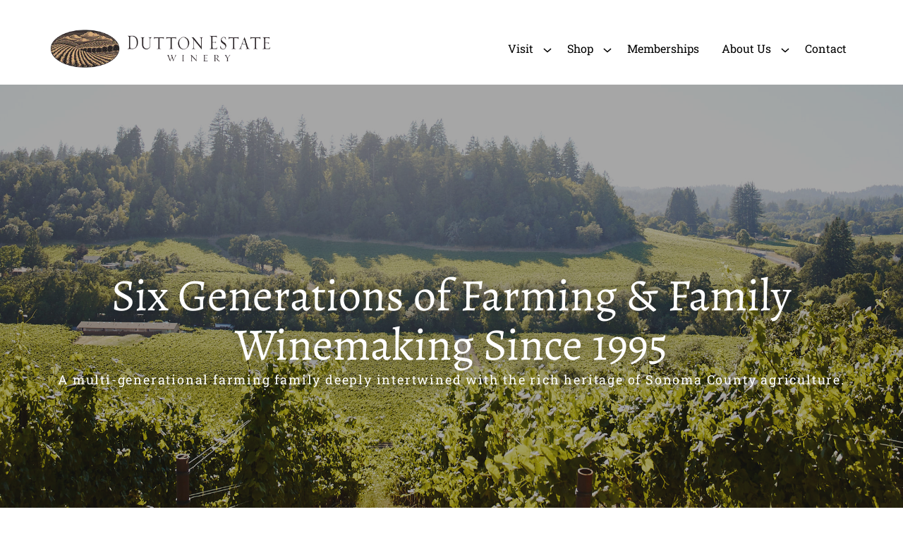

--- FILE ---
content_type: text/html; charset=UTF-8
request_url: https://www.duttonestate.com/
body_size: 19405
content:
<!DOCTYPE html>
<html lang="en-US" class="no-js">
<head>
  <script>(function(html){html.className = html.className.replace(/\bno-js\b/,'js')})(document.documentElement);</script>
<meta name='robots' content='index, follow, max-image-preview:large, max-snippet:-1, max-video-preview:-1' />
	<style>img:is([sizes="auto" i], [sizes^="auto," i]) { contain-intrinsic-size: 3000px 1500px }</style>
	
	<!-- This site is optimized with the Yoast SEO plugin v26.7 - https://yoast.com/wordpress/plugins/seo/ -->
	<title>Home - Dutton Estate Winery</title>
	<link rel="canonical" href="https://www.duttonestate.com/" />
	<meta property="og:locale" content="en_US" />
	<meta property="og:type" content="website" />
	<meta property="og:title" content="Home - Dutton Estate Winery" />
	<meta property="og:url" content="https://www.duttonestate.com/" />
	<meta property="og:site_name" content="Dutton Estate Winery" />
	<meta property="article:modified_time" content="2025-08-06T14:42:43+00:00" />
	<meta name="twitter:card" content="summary_large_image" />
	<script type="application/ld+json" class="yoast-schema-graph">{"@context":"https://schema.org","@graph":[{"@type":"WebPage","@id":"https://www.duttonestate.com/","url":"https://www.duttonestate.com/","name":"Home - Dutton Estate Winery","isPartOf":{"@id":"https://www.duttonestate.com/#website"},"datePublished":"2018-10-17T03:38:56+00:00","dateModified":"2025-08-06T14:42:43+00:00","breadcrumb":{"@id":"https://www.duttonestate.com/#breadcrumb"},"inLanguage":"en-US","potentialAction":[{"@type":"ReadAction","target":["https://www.duttonestate.com/"]}]},{"@type":"BreadcrumbList","@id":"https://www.duttonestate.com/#breadcrumb","itemListElement":[{"@type":"ListItem","position":1,"name":"Home"}]},{"@type":"WebSite","@id":"https://www.duttonestate.com/#website","url":"https://www.duttonestate.com/","name":"Dutton Estate Winery","description":"A multi-generational tale deeply intertwined with the rich heritage of Sonoma agriculture.","potentialAction":[{"@type":"SearchAction","target":{"@type":"EntryPoint","urlTemplate":"https://www.duttonestate.com/?s={search_term_string}"},"query-input":{"@type":"PropertyValueSpecification","valueRequired":true,"valueName":"search_term_string"}}],"inLanguage":"en-US"}]}</script>
	<!-- / Yoast SEO plugin. -->


<link rel='dns-prefetch' href='//code.jquery.com' />
<link rel='dns-prefetch' href='//player.vimeo.com' />
<link rel='dns-prefetch' href='//cdn.commerce7.com' />
<style id='classic-theme-styles-inline-css' type='text/css'>
/*! This file is auto-generated */
.wp-block-button__link{color:#fff;background-color:#32373c;border-radius:9999px;box-shadow:none;text-decoration:none;padding:calc(.667em + 2px) calc(1.333em + 2px);font-size:1.125em}.wp-block-file__button{background:#32373c;color:#fff;text-decoration:none}
</style>
<style id='global-styles-inline-css' type='text/css'>
:root{--wp--preset--aspect-ratio--square: 1;--wp--preset--aspect-ratio--4-3: 4/3;--wp--preset--aspect-ratio--3-4: 3/4;--wp--preset--aspect-ratio--3-2: 3/2;--wp--preset--aspect-ratio--2-3: 2/3;--wp--preset--aspect-ratio--16-9: 16/9;--wp--preset--aspect-ratio--9-16: 9/16;--wp--preset--color--black: #000000;--wp--preset--color--cyan-bluish-gray: #abb8c3;--wp--preset--color--white: #ffffff;--wp--preset--color--pale-pink: #f78da7;--wp--preset--color--vivid-red: #cf2e2e;--wp--preset--color--luminous-vivid-orange: #ff6900;--wp--preset--color--luminous-vivid-amber: #fcb900;--wp--preset--color--light-green-cyan: #7bdcb5;--wp--preset--color--vivid-green-cyan: #00d084;--wp--preset--color--pale-cyan-blue: #8ed1fc;--wp--preset--color--vivid-cyan-blue: #0693e3;--wp--preset--color--vivid-purple: #9b51e0;--wp--preset--gradient--vivid-cyan-blue-to-vivid-purple: linear-gradient(135deg,rgba(6,147,227,1) 0%,rgb(155,81,224) 100%);--wp--preset--gradient--light-green-cyan-to-vivid-green-cyan: linear-gradient(135deg,rgb(122,220,180) 0%,rgb(0,208,130) 100%);--wp--preset--gradient--luminous-vivid-amber-to-luminous-vivid-orange: linear-gradient(135deg,rgba(252,185,0,1) 0%,rgba(255,105,0,1) 100%);--wp--preset--gradient--luminous-vivid-orange-to-vivid-red: linear-gradient(135deg,rgba(255,105,0,1) 0%,rgb(207,46,46) 100%);--wp--preset--gradient--very-light-gray-to-cyan-bluish-gray: linear-gradient(135deg,rgb(238,238,238) 0%,rgb(169,184,195) 100%);--wp--preset--gradient--cool-to-warm-spectrum: linear-gradient(135deg,rgb(74,234,220) 0%,rgb(151,120,209) 20%,rgb(207,42,186) 40%,rgb(238,44,130) 60%,rgb(251,105,98) 80%,rgb(254,248,76) 100%);--wp--preset--gradient--blush-light-purple: linear-gradient(135deg,rgb(255,206,236) 0%,rgb(152,150,240) 100%);--wp--preset--gradient--blush-bordeaux: linear-gradient(135deg,rgb(254,205,165) 0%,rgb(254,45,45) 50%,rgb(107,0,62) 100%);--wp--preset--gradient--luminous-dusk: linear-gradient(135deg,rgb(255,203,112) 0%,rgb(199,81,192) 50%,rgb(65,88,208) 100%);--wp--preset--gradient--pale-ocean: linear-gradient(135deg,rgb(255,245,203) 0%,rgb(182,227,212) 50%,rgb(51,167,181) 100%);--wp--preset--gradient--electric-grass: linear-gradient(135deg,rgb(202,248,128) 0%,rgb(113,206,126) 100%);--wp--preset--gradient--midnight: linear-gradient(135deg,rgb(2,3,129) 0%,rgb(40,116,252) 100%);--wp--preset--font-size--small: 13px;--wp--preset--font-size--medium: 20px;--wp--preset--font-size--large: 36px;--wp--preset--font-size--x-large: 42px;--wp--preset--spacing--20: 0.44rem;--wp--preset--spacing--30: 0.67rem;--wp--preset--spacing--40: 1rem;--wp--preset--spacing--50: 1.5rem;--wp--preset--spacing--60: 2.25rem;--wp--preset--spacing--70: 3.38rem;--wp--preset--spacing--80: 5.06rem;--wp--preset--shadow--natural: 6px 6px 9px rgba(0, 0, 0, 0.2);--wp--preset--shadow--deep: 12px 12px 50px rgba(0, 0, 0, 0.4);--wp--preset--shadow--sharp: 6px 6px 0px rgba(0, 0, 0, 0.2);--wp--preset--shadow--outlined: 6px 6px 0px -3px rgba(255, 255, 255, 1), 6px 6px rgba(0, 0, 0, 1);--wp--preset--shadow--crisp: 6px 6px 0px rgba(0, 0, 0, 1);}:where(.is-layout-flex){gap: 0.5em;}:where(.is-layout-grid){gap: 0.5em;}body .is-layout-flex{display: flex;}.is-layout-flex{flex-wrap: wrap;align-items: center;}.is-layout-flex > :is(*, div){margin: 0;}body .is-layout-grid{display: grid;}.is-layout-grid > :is(*, div){margin: 0;}:where(.wp-block-columns.is-layout-flex){gap: 2em;}:where(.wp-block-columns.is-layout-grid){gap: 2em;}:where(.wp-block-post-template.is-layout-flex){gap: 1.25em;}:where(.wp-block-post-template.is-layout-grid){gap: 1.25em;}.has-black-color{color: var(--wp--preset--color--black) !important;}.has-cyan-bluish-gray-color{color: var(--wp--preset--color--cyan-bluish-gray) !important;}.has-white-color{color: var(--wp--preset--color--white) !important;}.has-pale-pink-color{color: var(--wp--preset--color--pale-pink) !important;}.has-vivid-red-color{color: var(--wp--preset--color--vivid-red) !important;}.has-luminous-vivid-orange-color{color: var(--wp--preset--color--luminous-vivid-orange) !important;}.has-luminous-vivid-amber-color{color: var(--wp--preset--color--luminous-vivid-amber) !important;}.has-light-green-cyan-color{color: var(--wp--preset--color--light-green-cyan) !important;}.has-vivid-green-cyan-color{color: var(--wp--preset--color--vivid-green-cyan) !important;}.has-pale-cyan-blue-color{color: var(--wp--preset--color--pale-cyan-blue) !important;}.has-vivid-cyan-blue-color{color: var(--wp--preset--color--vivid-cyan-blue) !important;}.has-vivid-purple-color{color: var(--wp--preset--color--vivid-purple) !important;}.has-black-background-color{background-color: var(--wp--preset--color--black) !important;}.has-cyan-bluish-gray-background-color{background-color: var(--wp--preset--color--cyan-bluish-gray) !important;}.has-white-background-color{background-color: var(--wp--preset--color--white) !important;}.has-pale-pink-background-color{background-color: var(--wp--preset--color--pale-pink) !important;}.has-vivid-red-background-color{background-color: var(--wp--preset--color--vivid-red) !important;}.has-luminous-vivid-orange-background-color{background-color: var(--wp--preset--color--luminous-vivid-orange) !important;}.has-luminous-vivid-amber-background-color{background-color: var(--wp--preset--color--luminous-vivid-amber) !important;}.has-light-green-cyan-background-color{background-color: var(--wp--preset--color--light-green-cyan) !important;}.has-vivid-green-cyan-background-color{background-color: var(--wp--preset--color--vivid-green-cyan) !important;}.has-pale-cyan-blue-background-color{background-color: var(--wp--preset--color--pale-cyan-blue) !important;}.has-vivid-cyan-blue-background-color{background-color: var(--wp--preset--color--vivid-cyan-blue) !important;}.has-vivid-purple-background-color{background-color: var(--wp--preset--color--vivid-purple) !important;}.has-black-border-color{border-color: var(--wp--preset--color--black) !important;}.has-cyan-bluish-gray-border-color{border-color: var(--wp--preset--color--cyan-bluish-gray) !important;}.has-white-border-color{border-color: var(--wp--preset--color--white) !important;}.has-pale-pink-border-color{border-color: var(--wp--preset--color--pale-pink) !important;}.has-vivid-red-border-color{border-color: var(--wp--preset--color--vivid-red) !important;}.has-luminous-vivid-orange-border-color{border-color: var(--wp--preset--color--luminous-vivid-orange) !important;}.has-luminous-vivid-amber-border-color{border-color: var(--wp--preset--color--luminous-vivid-amber) !important;}.has-light-green-cyan-border-color{border-color: var(--wp--preset--color--light-green-cyan) !important;}.has-vivid-green-cyan-border-color{border-color: var(--wp--preset--color--vivid-green-cyan) !important;}.has-pale-cyan-blue-border-color{border-color: var(--wp--preset--color--pale-cyan-blue) !important;}.has-vivid-cyan-blue-border-color{border-color: var(--wp--preset--color--vivid-cyan-blue) !important;}.has-vivid-purple-border-color{border-color: var(--wp--preset--color--vivid-purple) !important;}.has-vivid-cyan-blue-to-vivid-purple-gradient-background{background: var(--wp--preset--gradient--vivid-cyan-blue-to-vivid-purple) !important;}.has-light-green-cyan-to-vivid-green-cyan-gradient-background{background: var(--wp--preset--gradient--light-green-cyan-to-vivid-green-cyan) !important;}.has-luminous-vivid-amber-to-luminous-vivid-orange-gradient-background{background: var(--wp--preset--gradient--luminous-vivid-amber-to-luminous-vivid-orange) !important;}.has-luminous-vivid-orange-to-vivid-red-gradient-background{background: var(--wp--preset--gradient--luminous-vivid-orange-to-vivid-red) !important;}.has-very-light-gray-to-cyan-bluish-gray-gradient-background{background: var(--wp--preset--gradient--very-light-gray-to-cyan-bluish-gray) !important;}.has-cool-to-warm-spectrum-gradient-background{background: var(--wp--preset--gradient--cool-to-warm-spectrum) !important;}.has-blush-light-purple-gradient-background{background: var(--wp--preset--gradient--blush-light-purple) !important;}.has-blush-bordeaux-gradient-background{background: var(--wp--preset--gradient--blush-bordeaux) !important;}.has-luminous-dusk-gradient-background{background: var(--wp--preset--gradient--luminous-dusk) !important;}.has-pale-ocean-gradient-background{background: var(--wp--preset--gradient--pale-ocean) !important;}.has-electric-grass-gradient-background{background: var(--wp--preset--gradient--electric-grass) !important;}.has-midnight-gradient-background{background: var(--wp--preset--gradient--midnight) !important;}.has-small-font-size{font-size: var(--wp--preset--font-size--small) !important;}.has-medium-font-size{font-size: var(--wp--preset--font-size--medium) !important;}.has-large-font-size{font-size: var(--wp--preset--font-size--large) !important;}.has-x-large-font-size{font-size: var(--wp--preset--font-size--x-large) !important;}
:where(.wp-block-post-template.is-layout-flex){gap: 1.25em;}:where(.wp-block-post-template.is-layout-grid){gap: 1.25em;}
:where(.wp-block-columns.is-layout-flex){gap: 2em;}:where(.wp-block-columns.is-layout-grid){gap: 2em;}
:root :where(.wp-block-pullquote){font-size: 1.5em;line-height: 1.6;}
</style>
<style id='age-gate-custom-inline-css' type='text/css'>
:root{--ag-background-color: rgba(0,0,0,0.5);--ag-background-image-position: center center;--ag-background-image-opacity: 1;--ag-form-background: rgba(255,255,255,1);--ag-text-color: #000000;--ag-blur: 5px;}
</style>
<link rel='stylesheet' id='age-gate-css' href='https://www.duttonestate.com/wp-content/plugins/age-gate/dist/main.css?ver=3.7.2' type='text/css' media='all' />
<style id='age-gate-options-inline-css' type='text/css'>
:root{--ag-background-color: rgba(0,0,0,0.5);--ag-background-image-position: center center;--ag-background-image-opacity: 1;--ag-form-background: rgba(255,255,255,1);--ag-text-color: #000000;--ag-blur: 5px;}
</style>
<link rel='stylesheet' id='wp-pagenavi-css' href='https://www.duttonestate.com/wp-content/mu-plugins/wp-pagenavi/pagenavi-css.css?ver=2.70' type='text/css' media='all' />
<link rel='stylesheet' id='c7-v2-css' href='//cdn.commerce7.com/v2/commerce7.css?ver=6.8.3' type='text/css' media='all' />
<link rel='stylesheet' id='c7-v2-overrides-css' href='https://www.duttonestate.com/wp-content/themes/wp-spectratheme/commerce7-v2.css?ver=1768402109' type='text/css' media='all' />
<link rel='stylesheet' id='theme-style-css' href='https://www.duttonestate.com/wp-content/themes/wp-spectratheme/style.css?ver=1768402109' type='text/css' media='all' />
<link rel='stylesheet' id='theme-styles-child-css' href='https://www.duttonestate.com/wp-content/themes/wp-spectratheme-child/style.css?ver=1740700742' type='text/css' media='all' />
<script type="text/javascript" src="//code.jquery.com/jquery-3.3.1.min.js" id="jquery-js"></script>
<link rel="https://api.w.org/" href="https://www.duttonestate.com/wp-json/" /><link rel="alternate" title="JSON" type="application/json" href="https://www.duttonestate.com/wp-json/wp/v2/pages/412" /><link rel='shortlink' href='https://www.duttonestate.com/' />
<link rel="alternate" title="oEmbed (JSON)" type="application/json+oembed" href="https://www.duttonestate.com/wp-json/oembed/1.0/embed?url=https%3A%2F%2Fwww.duttonestate.com%2F" />
<link rel="alternate" title="oEmbed (XML)" type="text/xml+oembed" href="https://www.duttonestate.com/wp-json/oembed/1.0/embed?url=https%3A%2F%2Fwww.duttonestate.com%2F&#038;format=xml" />
			<link rel="preload" href="https://www.duttonestate.com/wp-content/plugins/wordpress-popup/assets/hustle-ui/fonts/hustle-icons-font.woff2" as="font" type="font/woff2" crossorigin>
		<style id="hustle-module-4-0-styles" class="hustle-module-styles hustle-module-styles-4">@media screen and (min-width: 783px) {.hustle-ui:not(.hustle-size--small).module_id_4 .hustle-popup-content {max-width: 70vw;max-height: 100%;max-height: 100%;overflow-y: auto;}}@media screen and (min-width: 783px) {.hustle-ui:not(.hustle-size--small).module_id_4 .hustle-popup-content .hustle-info {max-height: calc(100% - 30px);}} .hustle-ui.module_id_4  {padding-right: 10px;padding-left: 10px;}.hustle-ui.module_id_4  .hustle-popup-content .hustle-info,.hustle-ui.module_id_4  .hustle-popup-content .hustle-optin {padding-top: 10px;padding-bottom: 10px;} .hustle-ui.module_id_4 .hustle-layout {margin: 0px 0px 0px 0px;padding: 0px 0px 0px 0px;border-width: 0px 0px 0px 0px;border-style: solid;border-color: rgb(255,251,245);border-radius: 0px 0px 0px 0px;overflow: hidden;background-color: rgb(255,251,245);-moz-box-shadow: 0px 0px 0px 0px rgba(0,0,0,0);-webkit-box-shadow: 0px 0px 0px 0px rgba(0,0,0,0);box-shadow: 0px 0px 0px 0px rgba(0,0,0,0);} .hustle-ui.module_id_4 .hustle-layout .hustle-layout-content {padding: 0px 0px 0px 0px;border-width: 0px 0px 0px 0px;border-style: solid;border-radius: 0px 0px 0px 0px;border-color: rgba(0,0,0,0);background-color: rgb(255,251,245);-moz-box-shadow: 0px 0px 0px 0px rgba(0,0,0,0);-webkit-box-shadow: 0px 0px 0px 0px rgba(0,0,0,0);box-shadow: 0px 0px 0px 0px rgba(0,0,0,0);}.hustle-ui.module_id_4 .hustle-main-wrapper {position: relative;padding:32px 0 0;}.hustle-ui.module_id_4 .hustle-layout .hustle-image {background-color: rgb(255,251,245);}.hustle-ui.module_id_4 .hustle-layout .hustle-image {height: 150px;overflow: hidden;}@media screen and (min-width: 783px) {.hustle-ui:not(.hustle-size--small).module_id_4 .hustle-layout .hustle-image {max-width: 50%;height: auto;min-height: 0;-webkit-box-flex: 0;-ms-flex: 0 0 50%;flex: 0 0 50%;}}.hustle-ui.module_id_4 .hustle-layout .hustle-image img {width: 100%;height: 100%;display: block;position: absolute;object-fit: fill;-ms-interpolation-mode: bicubic;}  .hustle-ui.module_id_4 .hustle-layout .hustle-content {margin: 0px 0px 0px 0px;padding: 20px 20px 20px 20px;border-width: 0px 0px 0px 0px;border-style: solid;border-radius: 0px 0px 0px 0px;border-color: rgba(0,0,0,0);background-color: rgba(0,0,0,0);-moz-box-shadow: 0px 0px 0px 0px rgba(0,0,0,0);-webkit-box-shadow: 0px 0px 0px 0px rgba(0,0,0,0);box-shadow: 0px 0px 0px 0px rgba(0,0,0,0);}.hustle-ui.module_id_4 .hustle-layout .hustle-content .hustle-content-wrap {padding: 20px 0 20px 0;} .hustle-ui.module_id_4 .hustle-layout .hustle-title {display: block;margin: 0px 0px 0px 0px;padding: 0px 0px 0px 0px;border-width: 0px 0px 0px 0px;border-style: solid;border-color: rgba(0,0,0,0);border-radius: 0px 0px 0px 0px;background-color: rgba(0,0,0,0);box-shadow: 0px 0px 0px 0px rgba(0,0,0,0);-moz-box-shadow: 0px 0px 0px 0px rgba(0,0,0,0);-webkit-box-shadow: 0px 0px 0px 0px rgba(0,0,0,0);color: #333333;font: 400 52px/72px Alegreya;font-style: normal;letter-spacing: 0px;text-transform: none;text-decoration: none;text-align: left;} .hustle-ui.module_id_4 .hustle-layout .hustle-group-content {margin: 0px 0px 0px 0px;padding: 0px 0px 0px 0px;border-color: rgba(0,0,0,0);border-width: 0px 0px 0px 0px;border-style: solid;color: #232324;}.hustle-ui.module_id_4 .hustle-layout .hustle-group-content b,.hustle-ui.module_id_4 .hustle-layout .hustle-group-content strong {font-weight: bold;}.hustle-ui.module_id_4 .hustle-layout .hustle-group-content a,.hustle-ui.module_id_4 .hustle-layout .hustle-group-content a:visited {color: #fffbf5;}.hustle-ui.module_id_4 .hustle-layout .hustle-group-content a:hover {color: #2DA194;}.hustle-ui.module_id_4 .hustle-layout .hustle-group-content a:focus,.hustle-ui.module_id_4 .hustle-layout .hustle-group-content a:active {color: #2DA194;}.hustle-ui.module_id_4 .hustle-layout .hustle-group-content {color: #232324;font-size: 14px;line-height: 1.5em;font-family: Roboto Slab;}.hustle-ui.module_id_4 .hustle-layout .hustle-group-content p:not([class*="forminator-"]) {margin: 0 0 10px;color: #232324;font: normal 14px/1.5em Roboto Slab;font-style: normal;letter-spacing: 0px;text-transform: none;text-decoration: none;}.hustle-ui.module_id_4 .hustle-layout .hustle-group-content p:not([class*="forminator-"]):last-child {margin-bottom: 0;}@media screen and (min-width: 783px) {.hustle-ui:not(.hustle-size--small).module_id_4 .hustle-layout .hustle-group-content p:not([class*="forminator-"]) {margin: 0 0 10px;}.hustle-ui:not(.hustle-size--small).module_id_4 .hustle-layout .hustle-group-content p:not([class*="forminator-"]):last-child {margin-bottom: 0;}}.hustle-ui.module_id_4 .hustle-layout .hustle-group-content h1:not([class*="forminator-"]) {margin: 0 0 10px;color: #232324;font: 700 28px/1.4em Open Sans;font-style: normal;letter-spacing: 0px;text-transform: none;text-decoration: none;}.hustle-ui.module_id_4 .hustle-layout .hustle-group-content h1:not([class*="forminator-"]):last-child {margin-bottom: 0;}@media screen and (min-width: 783px) {.hustle-ui:not(.hustle-size--small).module_id_4 .hustle-layout .hustle-group-content h1:not([class*="forminator-"]) {margin: 0 0 10px;}.hustle-ui:not(.hustle-size--small).module_id_4 .hustle-layout .hustle-group-content h1:not([class*="forminator-"]):last-child {margin-bottom: 0;}}.hustle-ui.module_id_4 .hustle-layout .hustle-group-content h2:not([class*="forminator-"]) {margin: 0 0 10px;color: #232324;font-size: 22px;line-height: 1.4em;font-weight: 700;font-style: normal;letter-spacing: 0px;text-transform: none;text-decoration: none;}.hustle-ui.module_id_4 .hustle-layout .hustle-group-content h2:not([class*="forminator-"]):last-child {margin-bottom: 0;}@media screen and (min-width: 783px) {.hustle-ui:not(.hustle-size--small).module_id_4 .hustle-layout .hustle-group-content h2:not([class*="forminator-"]) {margin: 0 0 10px;}.hustle-ui:not(.hustle-size--small).module_id_4 .hustle-layout .hustle-group-content h2:not([class*="forminator-"]):last-child {margin-bottom: 0;}}.hustle-ui.module_id_4 .hustle-layout .hustle-group-content h3:not([class*="forminator-"]) {margin: 0 0 10px;color: #232324;font: 700 18px/1.4em Open Sans;font-style: normal;letter-spacing: 0px;text-transform: none;text-decoration: none;}.hustle-ui.module_id_4 .hustle-layout .hustle-group-content h3:not([class*="forminator-"]):last-child {margin-bottom: 0;}@media screen and (min-width: 783px) {.hustle-ui:not(.hustle-size--small).module_id_4 .hustle-layout .hustle-group-content h3:not([class*="forminator-"]) {margin: 0 0 10px;}.hustle-ui:not(.hustle-size--small).module_id_4 .hustle-layout .hustle-group-content h3:not([class*="forminator-"]):last-child {margin-bottom: 0;}}.hustle-ui.module_id_4 .hustle-layout .hustle-group-content h4:not([class*="forminator-"]) {margin: 0 0 10px;color: #232324;font: 700 16px/1.4em Open Sans;font-style: normal;letter-spacing: 0px;text-transform: none;text-decoration: none;}.hustle-ui.module_id_4 .hustle-layout .hustle-group-content h4:not([class*="forminator-"]):last-child {margin-bottom: 0;}@media screen and (min-width: 783px) {.hustle-ui:not(.hustle-size--small).module_id_4 .hustle-layout .hustle-group-content h4:not([class*="forminator-"]) {margin: 0 0 10px;}.hustle-ui:not(.hustle-size--small).module_id_4 .hustle-layout .hustle-group-content h4:not([class*="forminator-"]):last-child {margin-bottom: 0;}}.hustle-ui.module_id_4 .hustle-layout .hustle-group-content h5:not([class*="forminator-"]) {margin: 0 0 10px;color: #232324;font: 700 14px/1.4em Open Sans;font-style: normal;letter-spacing: 0px;text-transform: none;text-decoration: none;}.hustle-ui.module_id_4 .hustle-layout .hustle-group-content h5:not([class*="forminator-"]):last-child {margin-bottom: 0;}@media screen and (min-width: 783px) {.hustle-ui:not(.hustle-size--small).module_id_4 .hustle-layout .hustle-group-content h5:not([class*="forminator-"]) {margin: 0 0 10px;}.hustle-ui:not(.hustle-size--small).module_id_4 .hustle-layout .hustle-group-content h5:not([class*="forminator-"]):last-child {margin-bottom: 0;}}.hustle-ui.module_id_4 .hustle-layout .hustle-group-content h6:not([class*="forminator-"]) {margin: 0 0 10px;color: #232324;font: 700 12px/1.4em Open Sans;font-style: normal;letter-spacing: 0px;text-transform: uppercase;text-decoration: none;}.hustle-ui.module_id_4 .hustle-layout .hustle-group-content h6:not([class*="forminator-"]):last-child {margin-bottom: 0;}@media screen and (min-width: 783px) {.hustle-ui:not(.hustle-size--small).module_id_4 .hustle-layout .hustle-group-content h6:not([class*="forminator-"]) {margin: 0 0 10px;}.hustle-ui:not(.hustle-size--small).module_id_4 .hustle-layout .hustle-group-content h6:not([class*="forminator-"]):last-child {margin-bottom: 0;}}.hustle-ui.module_id_4 .hustle-layout .hustle-group-content ol:not([class*="forminator-"]),.hustle-ui.module_id_4 .hustle-layout .hustle-group-content ul:not([class*="forminator-"]) {margin: 0 0 10px;}.hustle-ui.module_id_4 .hustle-layout .hustle-group-content ol:not([class*="forminator-"]):last-child,.hustle-ui.module_id_4 .hustle-layout .hustle-group-content ul:not([class*="forminator-"]):last-child {margin-bottom: 0;}.hustle-ui.module_id_4 .hustle-layout .hustle-group-content li:not([class*="forminator-"]) {margin: 0 0 5px;display: flex;align-items: flex-start;color: #232324;font: normal 14px/1.45em Open Sans;font-style: normal;letter-spacing: 0px;text-transform: none;text-decoration: none;}.hustle-ui.module_id_4 .hustle-layout .hustle-group-content li:not([class*="forminator-"]):last-child {margin-bottom: 0;}.hustle-ui.module_id_4 .hustle-layout .hustle-group-content ol:not([class*="forminator-"]) li:before {color: #232324;flex-shrink: 0;}.hustle-ui.module_id_4 .hustle-layout .hustle-group-content ul:not([class*="forminator-"]) li:before {color: #232324;content: "\2022";font-size: 16px;flex-shrink: 0;}@media screen and (min-width: 783px) {.hustle-ui.module_id_4 .hustle-layout .hustle-group-content ol:not([class*="forminator-"]),.hustle-ui.module_id_4 .hustle-layout .hustle-group-content ul:not([class*="forminator-"]) {margin: 0 0 20px;}.hustle-ui.module_id_4 .hustle-layout .hustle-group-content ol:not([class*="forminator-"]):last-child,.hustle-ui.module_id_4 .hustle-layout .hustle-group-content ul:not([class*="forminator-"]):last-child {margin: 0;}}@media screen and (min-width: 783px) {.hustle-ui:not(.hustle-size--small).module_id_4 .hustle-layout .hustle-group-content li:not([class*="forminator-"]) {margin: 0 0 5px;}.hustle-ui:not(.hustle-size--small).module_id_4 .hustle-layout .hustle-group-content li:not([class*="forminator-"]):last-child {margin-bottom: 0;}}.hustle-ui.module_id_4 .hustle-layout .hustle-group-content blockquote {margin-right: 0;margin-left: 0;} .hustle-ui.module_id_4 .hustle-layout .hustle-cta-container {margin: 20px 0px 0px 0px;padding: 0px 0px 0px 0px;border-color: rgba(0,0,0,0);border-width: 0px 0px 0px 0px;border-style: solid;} .hustle-ui.module_id_4 .hustle-layout a.hustle-button-cta {margin: 0;padding: 2px 16px 2px 16px;border-width: 0px 0px 0px 0px;border-style: solid;border-color: #333333;border-radius: 0px 0px 0px 0px;background-color: rgb(158,138,110);-moz-box-shadow: 0px 0px 0px 0px rgba(0,0,0,0);-webkit-box-shadow: 0px 0px 0px 0px rgba(0,0,0,0);box-shadow: 0px 0px 0px 0px rgba(0,0,0,0);color: #FFFFFF;font: bold 13px/32px Alegreya;font-style: normal;letter-spacing: 0.5px;text-transform: none;text-decoration: none;text-align: center;}.hustle-ui.module_id_4 .hustle-layout a.hustle-button-cta:hover {border-color: #333333;background-color: #333333;color: #FFFFFF;}.hustle-ui.module_id_4 .hustle-layout a.hustle-button-cta:focus {border-color: #39CDBD;background-color: #2DA194;color: #FFFFFF;} .hustle-ui.module_id_4 .hustle-layout .hustle-cta-container {justify-content: left;display: flex;}.hustle-ui.module_id_4 .hustle-layout .hustle-cta-container .hustle-button-cta {width: auto;display: inline-block;} .hustle-ui.module_id_4 .hustle-nsa-link {margin: 20px 0px 0px 0px;text-align: center;}.hustle-ui.module_id_4 .hustle-nsa-link {font-size: 14px;line-height: 20px;font-family: Open Sans;letter-spacing: 0px;}.hustle-ui.module_id_4 .hustle-nsa-link a,.hustle-ui.module_id_4 .hustle-nsa-link a:visited {color: #9e8a6e;font-weight: normal;font-style: normal;text-transform: none;text-decoration: none;}.hustle-ui.module_id_4 .hustle-nsa-link a:hover {color: #9e958f;}.hustle-ui.module_id_4 .hustle-nsa-link a:focus,.hustle-ui.module_id_4 .hustle-nsa-link a:active {color: #9e958f;}button.hustle-button-close .hustle-icon-close:before {font-size: inherit;}.hustle-ui.module_id_4 button.hustle-button-close {color: rgb(255,251,245);background: transparent;border-radius: 0;position: absolute;z-index: 1;display: block;width: 32px;height: 32px;right: 0;left: auto;top: 0;bottom: auto;transform: unset;}.hustle-ui.module_id_4 button.hustle-button-close .hustle-icon-close {font-size: 12px;}.hustle-ui.module_id_4 button.hustle-button-close:hover {color: rgb(158,138,110);}.hustle-ui.module_id_4 button.hustle-button-close:focus {color: rgb(158,138,110);}.hustle-ui.module_id_4 .hustle-popup-mask {background-color: rgba(51,51,51,0.9);} .hustle-ui.module_id_4 .hustle-layout .hustle-group-content blockquote {border-left-color: #fffbf5;}</style><style id="hustle-module-3-0-styles" class="hustle-module-styles hustle-module-styles-3">@media screen and (min-width: 783px) {.hustle-ui:not(.hustle-size--small).module_id_3 .hustle-popup-content {max-width: 70vw;max-height: 100%;max-height: 100%;overflow-y: auto;}}@media screen and (min-width: 783px) {.hustle-ui:not(.hustle-size--small).module_id_3 .hustle-popup-content .hustle-info {max-height: calc(100% - 30px);}} .hustle-ui.module_id_3  {padding-right: 10px;padding-left: 10px;}.hustle-ui.module_id_3  .hustle-popup-content .hustle-info,.hustle-ui.module_id_3  .hustle-popup-content .hustle-optin {padding-top: 10px;padding-bottom: 10px;} .hustle-ui.module_id_3 .hustle-layout {margin: 0px 0px 0px 0px;padding: 0px 0px 0px 0px;border-width: 0px 0px 0px 0px;border-style: solid;border-color: rgb(255,251,245);border-radius: 0px 0px 0px 0px;overflow: hidden;background-color: rgb(255,251,245);-moz-box-shadow: 0px 0px 0px 0px rgba(0,0,0,0);-webkit-box-shadow: 0px 0px 0px 0px rgba(0,0,0,0);box-shadow: 0px 0px 0px 0px rgba(0,0,0,0);} .hustle-ui.module_id_3 .hustle-layout .hustle-layout-content {padding: 0px 0px 0px 0px;border-width: 0px 0px 0px 0px;border-style: solid;border-radius: 0px 0px 0px 0px;border-color: rgba(0,0,0,0);background-color: rgb(255,251,245);-moz-box-shadow: 0px 0px 0px 0px rgba(0,0,0,0);-webkit-box-shadow: 0px 0px 0px 0px rgba(0,0,0,0);box-shadow: 0px 0px 0px 0px rgba(0,0,0,0);}.hustle-ui.module_id_3 .hustle-main-wrapper {position: relative;padding:32px 0 0;}.hustle-ui.module_id_3 .hustle-layout .hustle-image {background-color: rgb(255,251,245);}.hustle-ui.module_id_3 .hustle-layout .hustle-image {height: 150px;overflow: hidden;}@media screen and (min-width: 783px) {.hustle-ui:not(.hustle-size--small).module_id_3 .hustle-layout .hustle-image {max-width: 50%;height: auto;min-height: 0;-webkit-box-flex: 0;-ms-flex: 0 0 50%;flex: 0 0 50%;}}.hustle-ui.module_id_3 .hustle-layout .hustle-image img {width: 100%;height: 100%;display: block;position: absolute;object-fit: fill;-ms-interpolation-mode: bicubic;}  .hustle-ui.module_id_3 .hustle-layout .hustle-content {margin: 0px 0px 0px 0px;padding: 20px 20px 20px 20px;border-width: 0px 0px 0px 0px;border-style: solid;border-radius: 0px 0px 0px 0px;border-color: rgba(0,0,0,0);background-color: rgba(0,0,0,0);-moz-box-shadow: 0px 0px 0px 0px rgba(0,0,0,0);-webkit-box-shadow: 0px 0px 0px 0px rgba(0,0,0,0);box-shadow: 0px 0px 0px 0px rgba(0,0,0,0);}.hustle-ui.module_id_3 .hustle-layout .hustle-content .hustle-content-wrap {padding: 20px 0 20px 0;} .hustle-ui.module_id_3 .hustle-layout .hustle-title {display: block;margin: 0px 0px 0px 0px;padding: 0px 0px 0px 0px;border-width: 0px 0px 0px 0px;border-style: solid;border-color: rgba(0,0,0,0);border-radius: 0px 0px 0px 0px;background-color: rgba(0,0,0,0);box-shadow: 0px 0px 0px 0px rgba(0,0,0,0);-moz-box-shadow: 0px 0px 0px 0px rgba(0,0,0,0);-webkit-box-shadow: 0px 0px 0px 0px rgba(0,0,0,0);color: #333333;font: 400 52px/104px Georgia,Times,serif;font-style: normal;letter-spacing: 4px;text-transform: none;text-decoration: none;text-align: left;} .hustle-ui.module_id_3 .hustle-layout .hustle-group-content {margin: 0px 0px 0px 0px;padding: 0px 0px 0px 0px;border-color: rgba(0,0,0,0);border-width: 0px 0px 0px 0px;border-style: solid;color: #232324;}.hustle-ui.module_id_3 .hustle-layout .hustle-group-content b,.hustle-ui.module_id_3 .hustle-layout .hustle-group-content strong {font-weight: bold;}.hustle-ui.module_id_3 .hustle-layout .hustle-group-content a,.hustle-ui.module_id_3 .hustle-layout .hustle-group-content a:visited {color: #fffbf5;}.hustle-ui.module_id_3 .hustle-layout .hustle-group-content a:hover {color: #2DA194;}.hustle-ui.module_id_3 .hustle-layout .hustle-group-content a:focus,.hustle-ui.module_id_3 .hustle-layout .hustle-group-content a:active {color: #2DA194;}.hustle-ui.module_id_3 .hustle-layout .hustle-group-content {color: #232324;font-size: 14px;line-height: 1.45em;font-family: Open Sans;}.hustle-ui.module_id_3 .hustle-layout .hustle-group-content p:not([class*="forminator-"]) {margin: 0 0 10px;color: #232324;font: normal 14px/1.45em Open Sans;font-style: normal;letter-spacing: 0px;text-transform: none;text-decoration: none;}.hustle-ui.module_id_3 .hustle-layout .hustle-group-content p:not([class*="forminator-"]):last-child {margin-bottom: 0;}@media screen and (min-width: 783px) {.hustle-ui:not(.hustle-size--small).module_id_3 .hustle-layout .hustle-group-content p:not([class*="forminator-"]) {margin: 0 0 10px;}.hustle-ui:not(.hustle-size--small).module_id_3 .hustle-layout .hustle-group-content p:not([class*="forminator-"]):last-child {margin-bottom: 0;}}.hustle-ui.module_id_3 .hustle-layout .hustle-group-content h1:not([class*="forminator-"]) {margin: 0 0 10px;color: #232324;font: 700 28px/1.4em Open Sans;font-style: normal;letter-spacing: 0px;text-transform: none;text-decoration: none;}.hustle-ui.module_id_3 .hustle-layout .hustle-group-content h1:not([class*="forminator-"]):last-child {margin-bottom: 0;}@media screen and (min-width: 783px) {.hustle-ui:not(.hustle-size--small).module_id_3 .hustle-layout .hustle-group-content h1:not([class*="forminator-"]) {margin: 0 0 10px;}.hustle-ui:not(.hustle-size--small).module_id_3 .hustle-layout .hustle-group-content h1:not([class*="forminator-"]):last-child {margin-bottom: 0;}}.hustle-ui.module_id_3 .hustle-layout .hustle-group-content h2:not([class*="forminator-"]) {margin: 0 0 10px;color: #232324;font-size: 22px;line-height: 1.4em;font-weight: 700;font-style: normal;letter-spacing: 0px;text-transform: none;text-decoration: none;}.hustle-ui.module_id_3 .hustle-layout .hustle-group-content h2:not([class*="forminator-"]):last-child {margin-bottom: 0;}@media screen and (min-width: 783px) {.hustle-ui:not(.hustle-size--small).module_id_3 .hustle-layout .hustle-group-content h2:not([class*="forminator-"]) {margin: 0 0 10px;}.hustle-ui:not(.hustle-size--small).module_id_3 .hustle-layout .hustle-group-content h2:not([class*="forminator-"]):last-child {margin-bottom: 0;}}.hustle-ui.module_id_3 .hustle-layout .hustle-group-content h3:not([class*="forminator-"]) {margin: 0 0 10px;color: #232324;font: 700 18px/1.4em Open Sans;font-style: normal;letter-spacing: 0px;text-transform: none;text-decoration: none;}.hustle-ui.module_id_3 .hustle-layout .hustle-group-content h3:not([class*="forminator-"]):last-child {margin-bottom: 0;}@media screen and (min-width: 783px) {.hustle-ui:not(.hustle-size--small).module_id_3 .hustle-layout .hustle-group-content h3:not([class*="forminator-"]) {margin: 0 0 10px;}.hustle-ui:not(.hustle-size--small).module_id_3 .hustle-layout .hustle-group-content h3:not([class*="forminator-"]):last-child {margin-bottom: 0;}}.hustle-ui.module_id_3 .hustle-layout .hustle-group-content h4:not([class*="forminator-"]) {margin: 0 0 10px;color: #232324;font: 700 16px/1.4em Open Sans;font-style: normal;letter-spacing: 0px;text-transform: none;text-decoration: none;}.hustle-ui.module_id_3 .hustle-layout .hustle-group-content h4:not([class*="forminator-"]):last-child {margin-bottom: 0;}@media screen and (min-width: 783px) {.hustle-ui:not(.hustle-size--small).module_id_3 .hustle-layout .hustle-group-content h4:not([class*="forminator-"]) {margin: 0 0 10px;}.hustle-ui:not(.hustle-size--small).module_id_3 .hustle-layout .hustle-group-content h4:not([class*="forminator-"]):last-child {margin-bottom: 0;}}.hustle-ui.module_id_3 .hustle-layout .hustle-group-content h5:not([class*="forminator-"]) {margin: 0 0 10px;color: #232324;font: 700 14px/1.4em Open Sans;font-style: normal;letter-spacing: 0px;text-transform: none;text-decoration: none;}.hustle-ui.module_id_3 .hustle-layout .hustle-group-content h5:not([class*="forminator-"]):last-child {margin-bottom: 0;}@media screen and (min-width: 783px) {.hustle-ui:not(.hustle-size--small).module_id_3 .hustle-layout .hustle-group-content h5:not([class*="forminator-"]) {margin: 0 0 10px;}.hustle-ui:not(.hustle-size--small).module_id_3 .hustle-layout .hustle-group-content h5:not([class*="forminator-"]):last-child {margin-bottom: 0;}}.hustle-ui.module_id_3 .hustle-layout .hustle-group-content h6:not([class*="forminator-"]) {margin: 0 0 10px;color: #232324;font: 700 12px/1.4em Open Sans;font-style: normal;letter-spacing: 0px;text-transform: uppercase;text-decoration: none;}.hustle-ui.module_id_3 .hustle-layout .hustle-group-content h6:not([class*="forminator-"]):last-child {margin-bottom: 0;}@media screen and (min-width: 783px) {.hustle-ui:not(.hustle-size--small).module_id_3 .hustle-layout .hustle-group-content h6:not([class*="forminator-"]) {margin: 0 0 10px;}.hustle-ui:not(.hustle-size--small).module_id_3 .hustle-layout .hustle-group-content h6:not([class*="forminator-"]):last-child {margin-bottom: 0;}}.hustle-ui.module_id_3 .hustle-layout .hustle-group-content ol:not([class*="forminator-"]),.hustle-ui.module_id_3 .hustle-layout .hustle-group-content ul:not([class*="forminator-"]) {margin: 0 0 10px;}.hustle-ui.module_id_3 .hustle-layout .hustle-group-content ol:not([class*="forminator-"]):last-child,.hustle-ui.module_id_3 .hustle-layout .hustle-group-content ul:not([class*="forminator-"]):last-child {margin-bottom: 0;}.hustle-ui.module_id_3 .hustle-layout .hustle-group-content li:not([class*="forminator-"]) {margin: 0 0 5px;display: flex;align-items: flex-start;color: #232324;font: normal 14px/1.45em Open Sans;font-style: normal;letter-spacing: 0px;text-transform: none;text-decoration: none;}.hustle-ui.module_id_3 .hustle-layout .hustle-group-content li:not([class*="forminator-"]):last-child {margin-bottom: 0;}.hustle-ui.module_id_3 .hustle-layout .hustle-group-content ol:not([class*="forminator-"]) li:before {color: #232324;flex-shrink: 0;}.hustle-ui.module_id_3 .hustle-layout .hustle-group-content ul:not([class*="forminator-"]) li:before {color: #232324;content: "\2022";font-size: 16px;flex-shrink: 0;}@media screen and (min-width: 783px) {.hustle-ui.module_id_3 .hustle-layout .hustle-group-content ol:not([class*="forminator-"]),.hustle-ui.module_id_3 .hustle-layout .hustle-group-content ul:not([class*="forminator-"]) {margin: 0 0 20px;}.hustle-ui.module_id_3 .hustle-layout .hustle-group-content ol:not([class*="forminator-"]):last-child,.hustle-ui.module_id_3 .hustle-layout .hustle-group-content ul:not([class*="forminator-"]):last-child {margin: 0;}}@media screen and (min-width: 783px) {.hustle-ui:not(.hustle-size--small).module_id_3 .hustle-layout .hustle-group-content li:not([class*="forminator-"]) {margin: 0 0 5px;}.hustle-ui:not(.hustle-size--small).module_id_3 .hustle-layout .hustle-group-content li:not([class*="forminator-"]):last-child {margin-bottom: 0;}}.hustle-ui.module_id_3 .hustle-layout .hustle-group-content blockquote {margin-right: 0;margin-left: 0;} .hustle-ui.module_id_3 .hustle-nsa-link {margin: 20px 0px 0px 0px;text-align: center;}.hustle-ui.module_id_3 .hustle-nsa-link {font-size: 14px;line-height: 20px;font-family: Open Sans;letter-spacing: 0px;}.hustle-ui.module_id_3 .hustle-nsa-link a,.hustle-ui.module_id_3 .hustle-nsa-link a:visited {color: #9e8a6e;font-weight: normal;font-style: normal;text-transform: none;text-decoration: none;}.hustle-ui.module_id_3 .hustle-nsa-link a:hover {color: #9e958f;}.hustle-ui.module_id_3 .hustle-nsa-link a:focus,.hustle-ui.module_id_3 .hustle-nsa-link a:active {color: #9e958f;}button.hustle-button-close .hustle-icon-close:before {font-size: inherit;}.hustle-ui.module_id_3 button.hustle-button-close {color: rgb(255,251,245);background: transparent;border-radius: 0;position: absolute;z-index: 1;display: block;width: 32px;height: 32px;right: 0;left: auto;top: 0;bottom: auto;transform: unset;}.hustle-ui.module_id_3 button.hustle-button-close .hustle-icon-close {font-size: 12px;}.hustle-ui.module_id_3 button.hustle-button-close:hover {color: rgb(158,138,110);}.hustle-ui.module_id_3 button.hustle-button-close:focus {color: rgb(158,138,110);}.hustle-ui.module_id_3 .hustle-popup-mask {background-color: rgba(51,51,51,0.9);} .hustle-ui.module_id_3 .hustle-layout .hustle-group-content blockquote {border-left-color: #fffbf5;}</style><link rel="icon" href="https://www.duttonestate.com/wp-content/uploads/2025/03/Icon-150x150.webp" sizes="32x32" />
<link rel="icon" href="https://www.duttonestate.com/wp-content/uploads/2025/03/Icon-300x300.webp" sizes="192x192" />
<link rel="apple-touch-icon" href="https://www.duttonestate.com/wp-content/uploads/2025/03/Icon-300x300.webp" />
<meta name="msapplication-TileImage" content="https://www.duttonestate.com/wp-content/uploads/2025/03/Icon-300x300.webp" />
		<style type="text/css" id="wp-custom-css">
			:root {
	  --black: #333;
	  --white: #fff;
	  --cream: #fffbf5;
 	 --charcoal: #5d5958;

    --c7-font-family: "Roboto Slab", serif;
    --c7-heading-font-family: "Alegreya", serif;
		--c7-primary-button-bg: var(--black);
	--c7-primary-button-text-color: var(--black);
	--c7-button-border-radius: 0px;
	--c7-link-color: var(--black);
}

body, p {
  font-weight: 400;
  font-style: normal;
	font-family: var(--c7-font-family);
	font-size: 18px;
}

h1, h2, .c7-product-detail h1, h3, .c7-product-detail h2, .c7-product-detail h1, .c7-product-detail h3, .c7-checkout-summary h2, .c7-modal__content h2, h4, h5, h6, .h1, .h2, .h3, .h4, .h5, .h6 {
   font-weight: 400;
  font-style: normal;
	font-family: var(--c7-heading-font-family);
}

.c7t-template-width {
    max-width: 76rem;
	  margin: 0 auto;
}

@media screen and (min-width: 40.0625rem) {
h2, .h2 {
	line-height: 52.8px;
}
}


@media screen and (max-width: 40.0624rem) {
h2, .h2 {
	line-height: 32px;
	font-size: 30px;
}
}

@media screen and (max-width: 40.0624rem) {
h3, .h3 {
	font-size: 25px;
}
}

.c7t-content--narrow {
    max-width: 40rem;
    padding: 0 1rem;
    position: relative;
}

.cream-section { 
    background-color: var(--cream); 
} 


.dark-section { 
    background-color: #9E8A6E; 
} 

@media screen and (min-width: 40.0625rem) {
.add-padding-top {
padding-top: 6rem !important;
}
}

@media screen and (max-width: 40.0624rem) {
.add-padding-bottom {
padding-bottom: 2rem !important;
}
}


@media screen and (max-width: 40.0624rem) {
.add-padding-top {
padding-top: 3.5rem !important;
}
}

@media screen and (min-width: 40.0625rem) {
.add-padding-bottom {
padding-bottom: 6rem !important;
}
}

.small-padding-top {
padding-top: 4rem !important;
}

.small-padding-bottom {
padding-bottom: 4rem !important;
}

.button {
    cursor: pointer;
    display: inline-block;
    border: 0;
    border-radius: var(--c7-button-border-radius);
    font-size: 18px;
    font-weight: 700;
    line-height: 1.5;
    min-height: 46px;
    padding: 12px 60px;
    text-align: center;
    text-decoration: none;
    transition: all .1sease-out;
    outline-width: medium;
    outline-style: none;
    background: var(--white);
    color: var(--black);
	border: 1px solid var(--black);
}

.button:hover {
	color: var(--white);
	background: var(--charcoal);
}

.c7-btn {
	    cursor: pointer;
    display: inline-block;
    border: 0;
    border-radius: var(--c7-button-border-radius);
    font-size: 16px;
    font-weight: 700;
    line-height: 1.5;
    min-height: 46px;
    padding: 12px 35px !important;
    text-align: center;
    text-decoration: none;
    transition: all .1sease-out;
    outline-width: medium;
    outline-style: none;
    background: transparent;
    color: var(--black);
	border: 1px solid var(--black);
}

.c7-btn:hover {
		color: var(--white);
	  background: var(--charcoal);
}


.dark-btn {
    cursor: pointer;
    display: inline-block;
    border: 0;
    border-radius: var(--c7-button-border-radius);
    font-size: 18px;
    font-weight: 700;
    line-height: 1.5;
    min-height: 46px;
    padding: 12px 60px;
    text-align: center;
    text-decoration: none;
    transition: all .1sease-out;
    outline-width: medium;
    outline-style: none;
    background: #413f3d;
    color: var(--white);
	border: 1px solid #413f3d;
}


.page-id-1877 .button {
	    padding: 12px 20px !important;
}

.dark-btn:hover {
	color: var(--white);
	background: var(--charcoal);
}

.vertical-center .c7t-content {
	align-items: center;
}

.wide-content .c7t-content {
	max-width: 80rem;
	margin: 0 auto;
}

.wider-content .c7t-content {
	max-width: 98rem;
	margin: 0 auto;
}

.widest-content .c7t-content {
	max-width: 120rem;
	margin: 0 auto;
}

.subscribe-content .c7t-content {
	max-width: 50rem;
	margin: 0 auto;
}

.club-content .c7t-content {
	max-width: 66rem;
	margin: 0 auto;
}


.trade-content .c7t-content {
	max-width: 60rem;
	margin: 0 auto;
}

h1+h3, .blog-page>h1+h2, h1+h2, h1+.h3, h1+.h2, .h1+h3, .h1+h2, .h1+.h3, .h1+.h2 {
    text-transform: none;
}

.c7t-slider__slide-content h2 {
	font-family: "Roboto Slab", serif;
		line-height: 28px;
}

@media screen and (min-width: 40.0625rem) {
	.c7t-slider__slide-content h2 {
	font-size: 18px;
	}
}

.c7t-slider__slide-content h1 {
	margin-bottom: 0;
}

.large {
	font-size: 24px !important;
	font-family: "Alegreya", serif;
}

.c7t-half-text {
    position: relative;
    max-width: 76rem;
    margin: 0 auto;
}

@media only screen and (min-width: 40.0625em) {
    .c7t-half-text h1, .c7t-half-text h2, .c7t-half-text h3 {
        font-size: 42px;
    }
}

.c7-form input[type='text'], .c7-form input[type='email'], .c7-form input[type='number'], .c7-form input[type='tel'], .c7-form input[type='username'], .c7-form input[type='password'], .c7-form textarea, .c7-form--stripe, .c7-order-item input, .c7-form select, .c7-order-item select {
    height: 52px;
}

@media only screen and (min-width: 48.0625em) {
	.image-fill .c7t-template-width>div:first-of-type {
		position: relative;
	}
	
	.image-fill .c7t-template-width>div:first-of-type img {
				display: block;
		    position: absolute;
				object-fit: cover;
				width: calc(100% - 2rem);
				height: 100% !important;
				left: 0;
				right: 0;
				top: 0;
				bottom: 0;
	} 
}

.c7-order-summary__buttons a {
  font-size: 16px;
}

@media only screen and (max-width: 48em) {
    .center-mobile {
        text-align:center !important
    }
}

@media screen and (max-width: 40em){
	.reverse-order-mobile .c7t-content{
		display: flex;
		flex-direction: column-reverse;
	}
}

@media only screen and (max-width: 40em) {
    .no-margin-bottom-second-col .c7t-template-width>div:nth-of-type(2) {
        margin-bottom:0 !important
    }
}

@media only screen and (max-width: 40em) {
    .no-margin-top-first-col .c7t-template-width>div:first-of-type {
        margin-top:0 !important
    }
}

ul.c7-callout__details li:nth-child(2) {
    display: none;
}

ul.c7-callout__details li:nth-child(3) {
    display: none;
}

.c7-account__header {
  background: var(--cream);
}

.c7-message,
.c7-carrot {
  background: var(--cream);
}

.c7-checkout__summary-container {
    background: var(--cream);
}

.c7-checkout__background {
    background: var(--cream);
}

.c7-breadcrumbs .c7-active, .c7-breadcrumbs .c7-completed:hover, .c7-breadcrumbs .c7-completed:focus {
    background: var(--cream);
}

.footer__social-media img, .footer__social-media svg {
    width: 25px;
    height: 25px;
}

@media only screen and (max-width: 40em) {
.c7-tools {
    background: #9e8a6e;
}
}

.show-mobile-nav .menu-header-container {
    background: #6A5211;
}

		</style>
			<meta charset="UTF-8">
	<meta name="viewport" content="width=device-width, initial-scale=1">
        
    <!-- Google Tag Manager -->
<script>(function(w,d,s,l,i){w[l]=w[l]||[];w[l].push({'gtm.start':
new Date().getTime(),event:'gtm.js'});var f=d.getElementsByTagName(s)[0],
j=d.createElement(s),dl=l!='dataLayer'?'&l='+l:'';j.async=true;j.src=
'https://www.googletagmanager.com/gtm.js?id='+i+dl;f.parentNode.insertBefore(j,f);
})(window,document,'script','dataLayer','GTM-WRQBKTLC');</script>
<!-- End Google Tag Manager --></head>

    <style>
        .header__logo{
            width: 250px;
        }

        @media only screen and (min-width: 64.0625em){
            .header__logo{
                width: 330px;
            }
        }

        @media only screen and (min-width: 64.0625em){
            .scrolled .header__logo{
                width: 280px;
            }
        }
    </style>


<body class="home wp-singular page-template-default page page-id-412 wp-theme-wp-spectratheme wp-child-theme-wp-spectratheme-child  c7-activated commerce7-v2">
    <!-- Google Tag Manager (noscript) -->
<noscript><iframe src="https://www.googletagmanager.com/ns.html?id=GTM-WRQBKTLC"
height="0" width="0" style="display:none;visibility:hidden"></iframe></noscript>
<!-- End Google Tag Manager (noscript) -->    
    <style>.header{background-color:#ffffff} @media screen and (max-width: 39.9375em){.header__navigation{background-color: #9e8a6e}}  .scrolled .header{background-color: rgba(158,138,110,0.75)}</style>
    <header class="header  header--overlay ">

        <a class="skip-link screen-reader-text" href="#main">Skip to content</a>

        <!-- commerce7 app -->
          
                    <div class="c7-tools noprint">
                        <div id="c7-account"></div>
                        <div id="c7-cart"></div>
                    </div>
                        <!-- /commerce7 app -->

        <div class="c7t-template-width">
            <div class="header__logo">
    <a href="/">
        <img src="https://www.duttonestate.com/wp-content/uploads/2025/03/Dutton-Estate-Winery-Logo.webp" alt="Dutton Estate Winery Logo (Link to homepage)">
        <img src="https://www.duttonestate.com/wp-content/uploads/2025/03/Dutton-Estate-Winery-Logo-White.webp" alt="Dutton Estate Winery Scrolled light version of the logo (Link to homepage)" class="logo-alternate" aria-hidden="true">
    </a>
</div>
<!--/logo-->            <nav id="header__navigation__menu" class="header__navigation__menu noprint" aria-label="Main Navigation">
    <button class="header__navigation-toggle" id="header__navigation-toggle" aria-expanded="false" aria-controls="header__navigation" aria-label="Open Menu">Menu<span></span></button>
    <div class="menu-header-container"><ul id="menu-header" class="menu"><li id="menu-item-1996" class="menu-item menu-item-type-post_type menu-item-object-page menu-item-has-children menu-item-1996"><a href="https://www.duttonestate.com/visit-us/">Visit</a>
<ul class="sub-menu">
	<li id="menu-item-1999" class="menu-item menu-item-type-post_type menu-item-object-page menu-item-1999"><a href="https://www.duttonestate.com/visit-us/tasting-reservations/">Tasting Reservations</a></li>
	<li id="menu-item-1998" class="menu-item menu-item-type-post_type menu-item-object-page menu-item-1998"><a href="https://www.duttonestate.com/visit-us/winery-events/">Winery Events</a></li>
	<li id="menu-item-2187" class="menu-item menu-item-type-post_type menu-item-object-page menu-item-2187"><a href="https://www.duttonestate.com/visit-us/private-events/">Private Events</a></li>
	<li id="menu-item-1997" class="menu-item menu-item-type-post_type menu-item-object-page menu-item-1997"><a href="https://www.duttonestate.com/visit-us/vacation-rental/">Dutton Winery House</a></li>
</ul>
</li>
<li id="menu-item-2000" class="menu-item menu-item-type-post_type menu-item-object-page menu-item-has-children menu-item-2000"><a href="https://www.duttonestate.com/shop/">Shop</a>
<ul class="sub-menu">
	<li id="menu-item-759" class="menu-item menu-item-type-post_type menu-item-object-page menu-item-759"><a href="https://www.duttonestate.com/shop/current-releases/">Current Releases</a></li>
	<li id="menu-item-2119" class="menu-item menu-item-type-post_type menu-item-object-page menu-item-2119"><a href="https://www.duttonestate.com/shop/hard-apple-cider/">Hard Apple Cider</a></li>
	<li id="menu-item-2132" class="menu-item menu-item-type-post_type menu-item-object-page menu-item-2132"><a href="https://www.duttonestate.com/shop/gift-sets/">Gift Sets</a></li>
	<li id="menu-item-2002" class="menu-item menu-item-type-post_type menu-item-object-page menu-item-2002"><a href="https://www.duttonestate.com/shop/library-collection/">Library Selection</a></li>
	<li id="menu-item-2001" class="menu-item menu-item-type-post_type menu-item-object-page menu-item-2001"><a href="https://www.duttonestate.com/shop/merch/">Merchandise</a></li>
</ul>
</li>
<li id="menu-item-1995" class="menu-item menu-item-type-post_type menu-item-object-page menu-item-1995"><a href="https://www.duttonestate.com/wine-clubs/">Memberships</a></li>
<li id="menu-item-2037" class="menu-item menu-item-type-post_type menu-item-object-page menu-item-has-children menu-item-2037"><a href="https://www.duttonestate.com/about-us/">About Us</a>
<ul class="sub-menu">
	<li id="menu-item-2042" class="menu-item menu-item-type-post_type menu-item-object-page menu-item-2042"><a href="https://www.duttonestate.com/about-us/a-family-story/">A Family Story</a></li>
	<li id="menu-item-2231" class="menu-item menu-item-type-post_type menu-item-object-page menu-item-2231"><a href="https://www.duttonestate.com/about-us/dutton-ranch/">Dutton Ranch</a></li>
	<li id="menu-item-2038" class="menu-item menu-item-type-post_type menu-item-object-page menu-item-2038"><a href="https://www.duttonestate.com/about-us/sustainability/">Sustainability</a></li>
	<li id="menu-item-2039" class="menu-item menu-item-type-post_type menu-item-object-page menu-item-2039"><a href="https://www.duttonestate.com/about-us/recipes/">Cocktail Recipes</a></li>
	<li id="menu-item-2040" class="menu-item menu-item-type-post_type menu-item-object-page menu-item-2040"><a href="https://www.duttonestate.com/about-us/trade/">Trade</a></li>
</ul>
</li>
<li id="menu-item-455" class="menu-item menu-item-type-post_type menu-item-object-page menu-item-455"><a href="https://www.duttonestate.com/contact-us/">Contact</a></li>
</ul></div></nav>        </div><!--c7t-template-width-->
    </header>

<main id="main">

      <div class="
    c7t-slider
    c7t-slider--full-width c7t-slider--uncropped     " id="c7t-slider-211082531">

        
                                    <div class="c7t-slider__slide c7t-slider__slide--uncropped c7t-slider__slide--veil c7t-slider__slide--hide-button " style="background-color: transparent">
                        <div class="c7t-template-width c7t-template-width--content-centered">
                                                                <div class="c7t-slider__slide-content c7t-slider__slide-content-color--light">
                                        <h1>Six Generations of Farming & Family Winemaking Since 1995</h1><h2>A multi-generational farming family deeply intertwined with the rich heritage of Sonoma County agriculture.</h2>                                                                                </div><!--c7t-slider__slide-content-->
                                                            <div class="c7t-slider__slide-image">
                                                                                                        <a href="https://www.duttonestate.com/about-us/" target="_self" aria-label="About Us"></a>
                                                                <picture>
                                                                        <source media="(min-width: 768px)" srcset="https://www.duttonestate.com/wp-content/uploads/2025/05/Dutton-11.jpg">
                                    <img src="https://www.duttonestate.com/wp-content/uploads/2025/05/Dutton-11.jpg" alt="Six Generations of Farming &amp; Family Winemaking Since 1995">
                                </picture>
                            </div><!--image-->
                        </div><!--c7t-template-width-->
                    </div><!--slide-->
                                    </div><!--.c7t-slider-->

    <script type="text/javascript">
       jQuery(document).ready(function($) {
            $('#c7t-slider-211082531').slick({
                // autoplay slider
                autoplay: true,

                // speed of how long each slide stays up
                autoplaySpeed: 3000,

                // show hide left/right arrows
                arrows: true,

                // transition type - fade or slide (slide is default)
                                dots: true,

                // transition speed between slides
                speed: 300,

                // adaptive height for slides
                adaptiveHeight: true,

                // replace regular arrows with custom arrows
                prevArrow: '<button type="button" class="slick-prev slick-prev--slider">Previous</button>',
                nextArrow: '<button type="button" class="slick-next slick-next--slider">Next</button>',

                // loop back to beginning of slides at end
                infinite: true
            });
        });
    </script>
<div class="c7t-spacer c7t-spacer--9325245421 "><style>@media screen and (max-width: 1024px){.c7t-spacer--9325245421 .c7t-spacer__spacer{height: 20px;}}@media screen and (min-width: 1025px){.c7t-spacer--9325245421 .c7t-spacer__spacer{height: 40px;}}</style><div class="c7t-spacer__spacer"></div></div>    <div class="
        c7t-text-block 
        c7t-text-block--2col  vertical-center center-mobile reverse-order-mobile         " id="text-block-9415001476">
                <div class="c7t-template-width c7t-content 
                                                        ">
            <div><h2>About Dutton Estate Winery</h2>
<p>Dutton Estate Winery, established in 1995, showcases our dedication to the land, meticulous craftsmanship, and family heritage. Located in the Russian River Valley of Sonoma County, our wines embody our respect for the soil and the care in every step of winemaking. Led by the sixth generation of the Dutton Ranch farming family, sisters Kyndall, Kylie, and Karmen continue our rich legacy under the guidance of their parent Joe, and Tracy Dutton. They ensure sustainability for future generations through a blend of tradition, innovation, and care for our land known as Dutton Ranch through our estate wines.</p>
<p><a class="button" href="/about-us/a-family-story/" aria-label="Learn more about Dutton Estate winery">Our Story</a></p>
</div><div><p><img fetchpriority="high" decoding="async" class="alignnone size-full wp-image-1865" src="https://www.duttonestate.com/wp-content/uploads/2025/02/About.webp" alt="Dutton Family" width="544" height="482" srcset="https://www.duttonestate.com/wp-content/uploads/2025/02/About.webp 544w, https://www.duttonestate.com/wp-content/uploads/2025/02/About-300x266.webp 300w" sizes="(max-width: 544px) 100vw, 544px" /></p>
</div>
        </div><!--content-->
    </div><!--c7t-text-block-->
<div class="c7t-spacer c7t-spacer--6062412372 "><style>@media screen and (max-width: 1024px){.c7t-spacer--6062412372 .c7t-spacer__spacer{height: 20px;}}@media screen and (min-width: 1025px){.c7t-spacer--6062412372 .c7t-spacer__spacer{height: 60px;}}</style><div class="c7t-spacer__spacer"></div></div>    <div class="
        c7t-text-block 
        c7t-text-block--2col  vertical-center center-mobile         " id="text-block-9255526215">
                <div class="c7t-template-width c7t-content 
                                                        ">
            <div><p><img decoding="async" class="wp-image-2170 size-full alignright" src="https://www.duttonestate.com/wp-content/uploads/2025/04/Dutton-20.jpg" alt="Tasting garden" width="1440" height="1080" srcset="https://www.duttonestate.com/wp-content/uploads/2025/04/Dutton-20.jpg 1440w, https://www.duttonestate.com/wp-content/uploads/2025/04/Dutton-20-300x225.jpg 300w, https://www.duttonestate.com/wp-content/uploads/2025/04/Dutton-20-1024x768.jpg 1024w, https://www.duttonestate.com/wp-content/uploads/2025/04/Dutton-20-768x576.jpg 768w, https://www.duttonestate.com/wp-content/uploads/2025/04/Dutton-20-1200x900.jpg 1200w" sizes="(max-width: 1440px) 100vw, 1440px" /></p>
</div><div><h2>Experience Something Extraordinary</h2>
<p>Escape to the heart of Sonoma County at Dutton Estate Winery, where six generations of authentic farming and winemaking come together. We craft exceptional wines that reflect the unique terroir of our family estate vineyards at Dutton Ranch. Nestled on the crest of a rolling Chardonnay vineyard in the Russian River Valley, our winery offers a relaxed and inviting setting for your wine-tasting experience.</p>
<p>Visit us today and become a part of our story.</p>
<p>Walk-ins are welcome! Open Daily 11 a.m &#8211; 4 p.m</p>
<p><a class="button" href="/visit-us/" aria-label="">Plan Your Visit </a></p>
</div>
        </div><!--content-->
    </div><!--c7t-text-block-->
<div class="c7t-spacer c7t-spacer--4790517901 "><style>@media screen and (max-width: 1024px){.c7t-spacer--4790517901 .c7t-spacer__spacer{height: 20px;}}@media screen and (min-width: 1025px){.c7t-spacer--4790517901 .c7t-spacer__spacer{height: 60px;}}</style><div class="c7t-spacer__spacer"></div></div>    <div class="
        c7t-text-block 
        c7t-text-block--2col  vertical-center center-mobile reverse-order-mobile         " id="text-block-3991520487">
                <div class="c7t-template-width c7t-content 
                                                        ">
            <div><h2>Dutton Ranch</h2>
<p>The Dutton family has been rooted in Sonoma County agriculture since the 1880s. Today, the fourth, fifth, and sixth generations continue that legacy, sustainably farming over 1,400 acres of premium wine grapes and organic apples across the Russian River Valley, Green Valley, and Sonoma Coast appellations. Grown in three of California’s most renowned AVAs, our grapes are highly sought after by some of the state’s most respected wineries.</p>
<p><a class="button" href="https://www.duttonestate.com/about-us/dutton-ranch/" aria-label="Learn more about Dutton Estate winery">Learn More</a></p>
</div><div><p><img decoding="async" class="aligncenter size-full wp-image-2051" src="https://www.duttonestate.com/wp-content/uploads/2025/03/collector-2880w.webp" alt="Dutton Estate Orchard" width="1000" height="817" srcset="https://www.duttonestate.com/wp-content/uploads/2025/03/collector-2880w.webp 1000w, https://www.duttonestate.com/wp-content/uploads/2025/03/collector-2880w-300x245.webp 300w, https://www.duttonestate.com/wp-content/uploads/2025/03/collector-2880w-768x627.webp 768w" sizes="(max-width: 1000px) 100vw, 1000px" /></p>
</div>
        </div><!--content-->
    </div><!--c7t-text-block-->
<div class="c7t-spacer c7t-spacer--6184455500 "><style>@media screen and (max-width: 1024px){.c7t-spacer--6184455500 .c7t-spacer__spacer{height: 20px;}}@media screen and (min-width: 1025px){.c7t-spacer--6184455500 .c7t-spacer__spacer{height: 60px;}}</style><div class="c7t-spacer__spacer"></div></div>    <div class="
        c7t-text-block 
                  " id="text-block-7177750075">
                <div class="c7t-template-width c7t-content--narrow 
                                                        ">
            <h2 style="text-align: center;">New Releases</h2>
<p style="text-align: center;">Savor a handpicked selection of our varietals- Sauvignon Blanc, Chardonnay, Pinot Noir, Syrah, Vermentino, and Hard Apple Cider.</p>

        </div><!--content-->
    </div><!--c7t-text-block-->
<div class="c7t-spacer c7t-spacer--7348635901 "><style>@media screen and (max-width: 1024px){.c7t-spacer--7348635901 .c7t-spacer__spacer{margin-top: -25px;}}@media screen and (min-width: 1025px){.c7t-spacer--7348635901 .c7t-spacer__spacer{margin-top: -30px;}}</style><div class="c7t-spacer__spacer"></div></div><div class="c7t-products c7t-products--3up c7t-products-featured--false c7t-products-teaser--false "><div class="c7-product-collection" data-collection-slug="new-releases"></div></div><!--c7t-products-->    <div class="
        c7t-text-block 
         cream-section add-padding-top club-content         " id="text-block-4411686555">
                <div class="c7t-template-width c7t-content 
                                                        ">
            <h2 style="text-align: center;">Wine Club</h2>
<p style="text-align: center;">Bring luxury wines into your everyday life with a Dutton Estate Wine Membership; where six generations of passion for winemaking and farming meets impeccable taste. Receive exclusive access to handcrafted, limited-production wines rooted from the heart of Russian River Valley.</p>
<p style="text-align: center;"><a class="dark-btn" href="/wine-clubs/" aria-label="">Memberships &amp; Benefits</a></p>

        </div><!--content-->
    </div><!--c7t-text-block-->
    <div class="
        c7t-text-block 
        c7t-text-block--4col  cream-section add-padding-bottom wider-content         " id="text-block-9395039691">
                <div class="c7t-template-width c7t-content 
                                                        ">
            <div><p><img decoding="async" class="alignnone size-full wp-image-1861 aligncenter" src="https://www.duttonestate.com/wp-content/uploads/2025/02/Untitled-4-491w.webp" alt="Collectors Club" width="490" height="400" srcset="https://www.duttonestate.com/wp-content/uploads/2025/02/Untitled-4-491w.webp 490w, https://www.duttonestate.com/wp-content/uploads/2025/02/Untitled-4-491w-300x245.webp 300w" sizes="(max-width: 490px) 100vw, 490px" /></p>
<h3 style="text-align: center;">Collectors Club</h3>
<p style="text-align: center;">12-bottle allocations | 3 times annually</p>
<p style="text-align: center;"><a class="button" href="/wine-clubs/" aria-label="">Join Club Now</a></p>
</div><div><h3><img decoding="async" class="alignnone size-full wp-image-1862 aligncenter" src="https://www.duttonestate.com/wp-content/uploads/2025/02/estate-9f4cc90b-491w.webp" alt="Estate Club" width="490" height="400" srcset="https://www.duttonestate.com/wp-content/uploads/2025/02/estate-9f4cc90b-491w.webp 490w, https://www.duttonestate.com/wp-content/uploads/2025/02/estate-9f4cc90b-491w-300x245.webp 300w" sizes="(max-width: 490px) 100vw, 490px" /></h3>
<h3 class="text-align-center" style="text-align: center;">Estate Club</h3>
<p style="text-align: center;">6-bottle allocations | 3 times annually</p>
<p style="text-align: center;"><a class="button" href="/wine-clubs/" aria-label="">Join Club Now</a></p>
</div><div><h3><img decoding="async" class="alignnone size-full wp-image-1863 aligncenter" src="https://www.duttonestate.com/wp-content/uploads/2025/02/ranch-491w.webp" alt="Ranch Club" width="490" height="400" srcset="https://www.duttonestate.com/wp-content/uploads/2025/02/ranch-491w.webp 490w, https://www.duttonestate.com/wp-content/uploads/2025/02/ranch-491w-300x245.webp 300w" sizes="(max-width: 490px) 100vw, 490px" /></h3>
<h3 style="text-align: center;">Ranch Club</h3>
<p style="text-align: center;">4-bottle allocations | 3 times annually</p>
<p style="text-align: center;"><a class="button" href="/wine-clubs/" aria-label="">Join Club Now</a></p>
</div><div><h3><img decoding="async" class="alignnone size-full wp-image-1864 aligncenter" src="https://www.duttonestate.com/wp-content/uploads/2025/02/cider-491w.webp" alt="Cider Club" width="490" height="400" srcset="https://www.duttonestate.com/wp-content/uploads/2025/02/cider-491w.webp 490w, https://www.duttonestate.com/wp-content/uploads/2025/02/cider-491w-300x245.webp 300w" sizes="(max-width: 490px) 100vw, 490px" /></h3>
<h3 style="text-align: center;">Cider Club</h3>
<p style="text-align: center;">24-can allocations | 2 times annually</p>
<p style="text-align: center;"><a class="button" href="/wine-clubs/" aria-label="">Join Club Now</a></p>
</div>
        </div><!--content-->
    </div><!--c7t-text-block-->
<div class="c7t-spacer c7t-spacer--8896502364 "><style>@media screen and (max-width: 1024px){.c7t-spacer--8896502364 .c7t-spacer__spacer{height: 20px;}}@media screen and (min-width: 1025px){.c7t-spacer--8896502364 .c7t-spacer__spacer{height: 60px;}}</style><div class="c7t-spacer__spacer"></div></div><div class="c7t-spacer c7t-spacer--6739546416 "><style>@media screen and (max-width: 1024px){.c7t-spacer--6739546416 .c7t-spacer__spacer{height: 20px;}}@media screen and (min-width: 1025px){.c7t-spacer--6739546416 .c7t-spacer__spacer{height: 60px;}}</style><div class="c7t-spacer__spacer"></div></div>    <div class="
        c7t-text-block 
        c7t-text-block--2col  cream-section add-padding-bottom add-padding-top vertical-center center-mobile         " id="text-block-9547160748">
                <div class="c7t-template-width c7t-content 
                                                        ">
            <div><p><img decoding="async" class="aligncenter wp-image-2171 size-full" src="https://www.duttonestate.com/wp-content/uploads/2025/04/Dutton-21.jpg" alt="Vacation house" width="1350" height="1080" srcset="https://www.duttonestate.com/wp-content/uploads/2025/04/Dutton-21.jpg 1350w, https://www.duttonestate.com/wp-content/uploads/2025/04/Dutton-21-300x240.jpg 300w, https://www.duttonestate.com/wp-content/uploads/2025/04/Dutton-21-1024x819.jpg 1024w, https://www.duttonestate.com/wp-content/uploads/2025/04/Dutton-21-768x614.jpg 768w, https://www.duttonestate.com/wp-content/uploads/2025/04/Dutton-21-1200x960.jpg 1200w" sizes="(max-width: 1350px) 100vw, 1350px" /></p>
</div><div><h2>Dutton Winery House</h2>
<p>Near Dutton Estate Winery, discover Dutton Winery House Vacation Rental—an ideal retreat for wine lovers in wine country. The home, close to Sebastopol and Graton, boasts a new renovation and is surrounded by Pinot Noir vines at the historic Green Valley Girls Vineyard.</p>
<p>Inside, guests will enjoy a spacious living area, kitchen, breakfast nook, dining room, and family room for quality time with loved ones. The house features a small bedroom downstairs and three large bedrooms upstairs, including the bright primary suite with a private deck and vineyard views. Experience wine country living at its best!</p>
<p><a class="button" href="https://www.duttonestate.com/visit-us/vacation-rental/">Book Now</a></p>
</div>
        </div><!--content-->
    </div><!--c7t-text-block-->
<div class="c7t-spacer c7t-spacer--5722124977 "><style>@media screen and (max-width: 1024px){.c7t-spacer--5722124977 .c7t-spacer__spacer{height: 2px;}}@media screen and (min-width: 1025px){.c7t-spacer--5722124977 .c7t-spacer__spacer{height: 5px;}}</style><div class="c7t-spacer__spacer"></div></div>    <div class="
        c7t-text-block 
        c7t-text-block--reverse c7t-text-block--2col  subscribe-columns vertical-center subscribe-content dark-section         " id="text-block-5609576399">
                <div class="c7t-template-width c7t-content 
                                                        ">
            <div><h3>Join our Newsletter</h3>
</div><div><div class="c7t-newsletter__form"><div class="c7-subscribe" data-has-name-field="true"></div></div>
</div>
        </div><!--content-->
    </div><!--c7t-text-block-->

</main>

	<svg style="display: none">
  <defs>

    <symbol id="facebook" viewBox="0 0 20 20">
        <path d="M18.91,0H1.09A1.11,1.11,0,0,0,0,1.09V18.86A1.12,1.12,0,0,0,1.09,20h9.59V12.27H8.09v-3h2.59V7.05a3.64,3.64,0,0,1,3.87-4,19.31,19.31,0,0,1,2.31.13V5.86H15.27c-1.27,0-1.5.59-1.5,1.46V9.23h3l-.36,3H13.82V20h5.09A1.11,1.11,0,0,0,20,18.91V1.09A1.11,1.11,0,0,0,18.91,0Z"/>
    </symbol>
    <symbol id="x" viewBox="0 0 20 20">
        <path d="m11.87,8.45L18.77.42h-1.64l-5.99,6.97L6.36.42H.84l7.24,10.53L.84,19.37h1.64l6.33-7.36,5.05,7.36h5.52l-7.51-10.92h0Zm-2.24,2.6l-.73-1.05L3.06,1.65h2.51l4.71,6.74.73,1.05,6.12,8.76h-2.51l-5-7.14h0Z"/>
    </symbol>
    <symbol id="instagram" viewBox="0 0 20 20">
        <path d="M17.69,8.47H15.94A6.54,6.54,0,0,1,16.12,10,6.13,6.13,0,1,1,3.87,10a6.93,6.93,0,0,1,.19-1.56H2.31v8.44a.77.77,0,0,0,.75.75H16.88a.77.77,0,0,0,.75-.75V8.47Zm0-5.38a.77.77,0,0,0-.75-.75H14.62a.77.77,0,0,0-.75.75V5.41a.73.73,0,0,0,.75.75h2.26a.77.77,0,0,0,.75-.75V3.09ZM10,6.16A3.78,3.78,0,0,0,6.19,10,3.83,3.83,0,0,0,10,13.78,3.87,3.87,0,0,0,13.81,10,3.83,3.83,0,0,0,10,6.16M17.69,20H2.31A2.34,2.34,0,0,1,0,17.66V2.34A2.3,2.3,0,0,1,2.31,0H17.69A2.3,2.3,0,0,1,20,2.34V17.72A2.33,2.33,0,0,1,17.69,20"/>
    </symbol>
    <symbol id="pinterest" viewBox="0 0 20 20">
        <path d="M10,0A10,10,0,0,0,0,10a9.92,9.92,0,0,0,6,9.13,13,13,0,0,1,.13-2.25c.24-.76,1.25-5.5,1.25-5.5a4.31,4.31,0,0,1-.26-1.5C7.12,8.37,8,7.25,9,7.25s1.38.63,1.38,1.5a28.78,28.78,0,0,1-.88,3.5,1.53,1.53,0,0,0,1.63,1.88c1.87,0,3.12-2.38,3.12-5.38,0-2.25-1.5-3.87-4.12-3.87A4.7,4.7,0,0,0,5.25,9.62a3.19,3.19,0,0,0,.63,2c.12.25.25.25.12.49a1.75,1.75,0,0,1-.25.76c-.12.24-.25.37-.5.24-1.37-.62-2-2.12-2-3.87C3.25,6.38,5.63,3,10.38,3c3.87,0,6.37,2.75,6.37,5.75,0,3.88-2.13,6.87-5.38,6.87a3.07,3.07,0,0,1-2.5-1.24s-.62,2.25-.75,2.74a10.7,10.7,0,0,1-1,2.13A5,5,0,0,0,10,20,10,10,0,0,0,10,0Z"/>
    </symbol>
   <symbol id="tripadvisor" viewBox="0 0 32 20">
      <path d="M22.82,9.88a1.25,1.25,0,1,0,1.24,1.24A1.25,1.25,0,0,0,22.82,9.88Z"/>
      <path d="M22.86,7.43A3.55,3.55,0,0,0,20.23,8.5a3.59,3.59,0,0,0-1.07,2.62,3.86,3.86,0,0,0,1.07,2.63,3.63,3.63,0,0,0,2.63,1.07,3.7,3.7,0,1,0,0-7.39Zm0,6.23a2.58,2.58,0,1,1,0-5.16,2.58,2.58,0,1,1,0,5.16Z"/>
      <path d="M7.76,9.88A1.25,1.25,0,1,0,9,11.12,1.24,1.24,0,0,0,7.76,9.88Z"/>
      <path d="M7.76,7.43A3.66,3.66,0,0,0,5.14,8.5a3.55,3.55,0,0,0-1.07,2.62,3.86,3.86,0,0,0,1.07,2.63,3.59,3.59,0,0,0,2.62,1.07,3.7,3.7,0,1,0,0-7.39Zm0,6.23a2.59,2.59,0,0,1-1.82-.75,2.58,2.58,0,0,1,0-3.66A2.51,2.51,0,0,1,7.76,8.5a2.58,2.58,0,1,1,0,5.16Z"/>
      <path d="M28.78,6.27a7,7,0,0,1,1.34-2.49h-5a.52.52,0,0,0-.27,0C24.55,3.29,22.68.88,15.16.88c-8.24,0-9.67,2.9-9.67,2.9H.19A6.94,6.94,0,0,1,1.62,6.49,7.93,7.93,0,0,0,.06,11.12a7.7,7.7,0,0,0,13.58,5l1.74,2.45L16.89,16a7.71,7.71,0,0,0,13.67-4.9A7.84,7.84,0,0,0,28.78,6.27Zm-21,11.05A6.2,6.2,0,1,1,14,11.12,6.18,6.18,0,0,1,7.76,17.32ZM7.85,3.91s2-2.18,7.26-2.18h.54c5.25,0,7.25,2.18,7.25,2.18s-5.65-.93-7.52,6C13.51,3,7.85,3.91,7.85,3.91Zm15,13.41A6.2,6.2,0,1,1,24.66,5.21a6.06,6.06,0,0,1,1.11.47c.18.1.35.2.51.31A5.86,5.86,0,0,1,28,7.66a4.33,4.33,0,0,1,.31.51,6.06,6.06,0,0,1,.47,1.11,6.2,6.2,0,0,1-5.91,8Z"/>
    </symbol>
    <symbol id="yelp" viewBox="0 0 20 20">
      <path d="M11.89,12.76c-.34.34-.05,1-.05,1L14.38,18s.42.55.78.55a1.37,1.37,0,0,0,.72-.29l2-2.87a1.87,1.87,0,0,0,.21-.68c0-.46-.68-.58-.68-.58l-4.75-1.53A.88.88,0,0,0,11.89,12.76Zm-.24-2.14c.24.42.92.3.92.3l4.74-1.39s.65-.26.74-.61a1.38,1.38,0,0,0-.11-.78L15.68,5.47a.82.82,0,0,0-.61-.37c-.45,0-.73.51-.73.51L11.66,9.83A.87.87,0,0,0,11.65,10.62ZM9.41,9c.56-.14.65-1,.65-1l0-6.75S9.93.44,9.56.22A.9.9,0,0,0,8.63.07L4.69,1.53A1.28,1.28,0,0,0,4.1,2c-.28.46.3,1.13.3,1.13L8.49,8.69A1,1,0,0,0,9.41,9Zm-1,2.73c0-.52-.63-.83-.63-.83L3.58,8.74S3,8.48,2.64,8.66a.94.94,0,0,0-.46.61l-.27,3.4a2,2,0,0,0,.11.85c.22.38.93.12.93.12l4.94-1.1C8.08,12.41,8.42,12.4,8.44,11.71Zm1.23,1.84c-.43-.22-.94.23-.94.23L5.42,17.42s-.41.56-.3.9a.85.85,0,0,0,.49.59L8.93,20a1.7,1.7,0,0,0,.71,0c.44-.13.36-.8.36-.8l.07-4.94A.85.85,0,0,0,9.67,13.55Z"/>
    </symbol>
    <symbol id="youtube" viewBox="0 0 24 20">
        <path class="cls-1" d="M23.52,5.46a6.52,6.52,0,0,0-.86-2.36,4.42,4.42,0,0,0-2.36-1c-3.26-.14-8.25-.14-8.25-.14h0s-5,0-8.26.3a2.83,2.83,0,0,0-2.35,1,3.87,3.87,0,0,0-.89,2.2A27.32,27.32,0,0,0,.26,9.29v1.77A27.35,27.35,0,0,0,.55,14.9a6.46,6.46,0,0,0,.89,2.35,4.6,4.6,0,0,0,2.65,1c1.76.14,8,.14,8,.14s5,0,8.25-.29a2.85,2.85,0,0,0,2.36-1,4.66,4.66,0,0,0,.88-2.36,25.27,25.27,0,0,0,.3-3.69V9.29A29,29,0,0,0,23.52,5.46Zm-14,7.81V6.64L15.86,10Z"/>
    </symbol><symbol id="vimeo" viewBox="0 0 20 20">
        <path d="M18,0H2A2,2,0,0,0,0,2V18a2,2,0,0,0,2,2H18a2,2,0,0,0,2-2V2A2,2,0,0,0,18,0ZM13.87,12.38c-2,2.5-3.62,3.87-5,3.87-.87,0-1.49-.75-2.12-2.38C6.37,12.5,6,11.13,5.62,9.63S4.75,7.25,4.25,7.25A3.77,3.77,0,0,0,3.12,8l-.74-.87C3.12,6.5,3.75,5.88,4.5,5.25,5.5,4.38,6.13,4,6.62,4c1.13-.13,1.88.63,2.13,2.25A23.14,23.14,0,0,0,9.38,9.5c.25,1.5.62,2.25,1,2.25s.76-.5,1.38-1.38a7.25,7.25,0,0,0,1-2.12c.12-.87-.25-1.25-1-1.25a3.83,3.83,0,0,0-1.13.25c.75-2.37,2.13-3.5,4.13-3.5,1.5,0,2.13,1,2.13,2.87C16.75,8,15.88,10,13.87,12.38Z"/>
    </symbol>
    <symbol id="icon-unmute" viewBox="0 0 100 100" x="0px" y="0px">
      <path d="M18,58V42a6,6,0,0,1,6-6h8L45.65,22.83A2.49,2.49,0,0,1,50,24.5v51a2.49,2.49,0,0,1-4.35,1.67L32,64H24A6,6,0,0,1,18,58Zm43.41,3.2a16,16,0,0,0,0-22.4A2,2,0,0,0,58,40.14V59.86A2,2,0,0,0,61.41,61.2Zm2.2,17.73a31.95,31.95,0,0,0,0-57.85,4,4,0,0,0-3.33,7.24,24,24,0,0,1,0,43.37,4,4,0,0,0,3.33,7.24Z"></path>
    </symbol>
    <symbol id="icon-mute" viewBox="0 0 100 100" x="0px" y="0px">
      <path d="M28,28.61a4,4,0,0,1,5.66-5.66l7.51,7.51,6.53-7A2.49,2.49,0,0,1,52,25.15V41.33l6,6V40.79a2,2,0,0,1,3.41-1.34,15.86,15.86,0,0,1,4,15.33L71.63,61A23.91,23.91,0,0,0,60.28,29a4,4,0,0,1,3.33-7.24A31.87,31.87,0,0,1,77.53,66.87L79.7,69A4,4,0,1,1,74,74.69ZM24,63h9.48L47.65,78.17A2.49,2.49,0,0,0,52,76.5V63L28,39H24a6,6,0,0,0-6,6V57A6,6,0,0,0,24,63Z"></path>
    </symbol>
    <symbol id="linkedin"  viewBox="0 0 26 26">
      <path d="M 21.125 0 L 4.875 0 C 2.183594 0 0 2.183594 0 4.875 L 0 21.125 C 0 23.816406 2.183594 26 4.875 26 L 21.125 26 C 23.816406 26 26 23.816406 26 21.125 L 26 4.875 C 26 2.183594 23.816406 0 21.125 0 Z M 8.039063 22.070313 L 4 22.070313 L 3.976563 9.976563 L 8.015625 9.976563 Z M 5.917969 8.394531 L 5.894531 8.394531 C 4.574219 8.394531 3.722656 7.484375 3.722656 6.351563 C 3.722656 5.191406 4.601563 4.3125 5.945313 4.3125 C 7.289063 4.3125 8.113281 5.191406 8.140625 6.351563 C 8.140625 7.484375 7.285156 8.394531 5.917969 8.394531 Z M 22.042969 22.070313 L 17.96875 22.070313 L 17.96875 15.5 C 17.96875 13.910156 17.546875 12.828125 16.125 12.828125 C 15.039063 12.828125 14.453125 13.558594 14.171875 14.265625 C 14.066406 14.519531 14.039063 14.867188 14.039063 15.222656 L 14.039063 22.070313 L 9.945313 22.070313 L 9.921875 9.976563 L 14.015625 9.976563 L 14.039063 11.683594 C 14.5625 10.875 15.433594 9.730469 17.519531 9.730469 C 20.105469 9.730469 22.039063 11.417969 22.039063 15.046875 L 22.039063 22.070313 Z"/>
    </symbol>
    <symbol id="spotify" viewBox="0 0 20 20">
      <path d="M10,0C4.5,0,0,4.5,0,10s4.5,10,10,10s10-4.5,10-10S15.5,0,10,0z M14.1,14.7c-0.2,0-0.3-0.1-0.4-0.1c-2.5-1.5-5.4-1.6-8.3-1
        c-0.2,0-0.4,0.1-0.5,0.1c-0.4,0-0.6-0.3-0.6-0.6c0-0.4,0.2-0.6,0.5-0.7c3.3-0.7,6.7-0.7,9.6,1.1c0.2,0.2,0.4,0.3,0.4,0.7
        S14.4,14.7,14.1,14.7L14.1,14.7z M15.1,12.1c-0.2,0-0.4-0.1-0.5-0.2c-2.5-1.5-6.3-2.1-9.6-1.2c-0.2,0.1-0.3,0.1-0.5,0.1
        c-0.4,0-0.8-0.4-0.8-0.8S4,9.3,4.4,9.2c1.1-0.3,2.3-0.5,3.9-0.5c2.6,0,5.1,0.6,7.1,1.8c0.3,0.2,0.5,0.4,0.5,0.8
        C15.9,11.7,15.6,12.1,15.1,12.1z M16.4,9c-0.2,0-0.3-0.1-0.5-0.2C13,7.1,7.9,6.7,4.5,7.6C4.4,7.7,4.2,7.7,4,7.7
        c-0.5,0-0.9-0.4-0.9-1c0-0.5,0.3-0.9,0.7-1c1.4-0.4,3-0.6,4.7-0.6c2.9,0,6,0.6,8.3,1.9c0.3,0.2,0.5,0.4,0.5,0.9
        C17.3,8.6,16.9,9,16.4,9L16.4,9z"/>
    </symbol>
    <symbol id="email"  viewBox="0 0 100 64">
      <polygon points="50.001,45.022 50.001,45.023 50,45.022 0,9.464 0,64 100,64 100,9.465 "/>
      <polygon points="99.497,0 0.504,0 50,35.097 "/>
    </symbol>
    <symbol id="icon-play-pause-pause" viewBox="0 0 320 384">
      <path class="st0" d="M48,0C21.5,0,0,21.5,0,48v288c0,26.5,21.5,48,48,48h32c26.5,0,48-21.5,48-48V48c0-26.5-21.5-48-48-48H48z
      M240,0c-26.5,0-48,21.5-48,48v288c0,26.5,21.5,48,48,48h32c26.5,0,48-21.5,48-48V48c0-26.5-21.5-48-48-48H240z"/>
    </symbol>
    <symbol version="1.1" id="icon-play-pause-play" viewBox="0 0 14.3 16.5">
      <polygon class="st0" points="0.1,8.2 0.1,0.1 7.2,4.2 14.2,8.2 7.2,12.3 0.1,16.4"/>
      <path class="st0" d="M0.1,16.5C0.1,16.5,0.1,16.5,0.1,16.5C0,16.5,0,16.4,0,16.4V0.1C0,0.1,0,0,0.1,0c0,0,0.1,0,0.1,0l14.1,8.2
        c0,0,0,0,0,0.1s0,0.1,0,0.1L0.1,16.5C0.1,16.5,0.1,16.5,0.1,16.5L0.1,16.5z M0.2,0.3v16l13.8-8L0.2,0.3z"/>    
    </symbol>
    <symbol id="tiktok" viewBox="0 0 448 512">
      <path opacity="1" fill="inherit" d="M448 209.9a210.1 210.1 0 0 1 -122.8-39.3V349.4A162.6 162.6 0 1 1 185 188.3V278.2a74.6 74.6 0 1 0 52.2 71.2V0l88 0a121.2 121.2 0 0 0 1.9 22.2h0A122.2 122.2 0 0 0 381 102.4a121.4 121.4 0 0 0 67 20.1z"/>
    </symbol>
  </defs>
</svg><style>.footer a,.footer a:hover,.footer *{color: #333333; fill: #333333;} .footer__menu ul li a,.footer__menu ul li a:hover{color: #333333}</style><style>.footer{background-color:#ffffff}</style>
<footer class="footer footer--3  noprint">

    <div class="c7t-template-width">
      <nav class="footer__menu">
        <div class="menu-footer-container"><ul id="menu-footer" class="menu"><li id="menu-item-2046" class="menu-item menu-item-type-post_type menu-item-object-page menu-item-2046"><a href="https://www.duttonestate.com/about-us/trade/">Trade</a></li>
<li id="menu-item-2045" class="menu-item menu-item-type-post_type menu-item-object-page menu-item-2045"><a href="https://www.duttonestate.com/terms-of-use/">Terms of Use</a></li>
<li id="menu-item-2044" class="menu-item menu-item-type-post_type menu-item-object-page menu-item-2044"><a href="https://www.duttonestate.com/privacy-policy/">Privacy Policy</a></li>
<li id="menu-item-2043" class="menu-item menu-item-type-post_type menu-item-object-page menu-item-2043"><a href="https://www.duttonestate.com/returns-cancellations/">Returns &#038; Cancellations</a></li>
</ul></div>      </nav>

      <div class="footer__address" itemscope="" itemtype="http://schema.org/Organization">
                <span itemprop="name" class="footer__address__name">Dutton Estate Winery</span>
                <a class="footer__address__link" href="https://maps.app.goo.gl/wa9CCPT961NKu1eW9" itemprop="address" itemscope="" itemtype="http://schema.org/PostalAddress" aria-label="8757 Green Valley Road Sebastopol CA 95472 (Opens in a new window / tab for directions)">
                      <span class="footer__address__address" itemprop="streetAddress">8757 Green Valley Road</span>
                                <span class="footer__address__city" itemprop="addressLocality">Sebastopol</span>
                                <span class="footer__address__state" itemprop="addressRegion">CA</span>&nbsp;<span class="footer__address__postalcode" itemprop="postalCode">95472</span>                  </a>
        <span class="footer__address__break"></span>
                      <a href="tel:7078299463" class="footer__address__phone  footer__address__phone--no-email " itemprop="telephone">(707) 829-9463</a>
                          </div><!--footer__address-->

      <div class="footer__rule"></div>

      <div class="footer__social-media">
        <a target="_blank" rel="noopener" href="https://www.facebook.com/DuttonEstateWinery/?viewas=100000686899395" aria-label="Visit us on Facebook (Opens in a new window / tab)"><svg class="facebook"><use xlink:href="#facebook"></use></svg></a><a target="_blank" rel="noopener" href="https://www.instagram.com/duttonestatewinery/" aria-label="Visit us on Instagram (Opens in a new window / tab)"><svg class="instagram"><use xlink:href="#instagram"></use></svg></a><a target="_blank" rel="noopener" href="https://www.pinterest.com/duttonestatewinery/dutton-estate-winery/" aria-label="Visit us on Pinterest (Opens in a new window / tab)"><svg class="pinterest"><use xlink:href="#pinterest"></use></svg></a><a target="_blank" rel="noopener" href="https://www.yelp.com/biz/dutton-estate-winery-sebastopol-2" aria-label="Visit us on Yelp (Opens in a new window / tab)"><svg class="yelp"><use xlink:href="#yelp"></use></svg></a><a target="_blank" rel="noopener" href="https://www.youtube.com/@duttonestatewinery" aria-label="Visit us on YouTube (Opens in a new window / tab)"><svg class="youtube"><use xlink:href="#youtube"></use></svg></a>      </div><!--social-media-->

            <p class="footer__copyright">&copy; 2026 Dutton Estate Winery</p>
  </div><!--template-width-->
  
</footer>
<template id="tmpl-age-gate"  class="">        
<div class="age-gate__wrapper">            <div class="age-gate__loader">    
        <svg version="1.1" id="L5" xmlns="http://www.w3.org/2000/svg" xmlns:xlink="http://www.w3.org/1999/xlink" x="0px" y="0px" viewBox="0 0 100 100" enable-background="new 0 0 0 0" xml:space="preserve">
            <circle fill="currentColor" stroke="none" cx="6" cy="50" r="6">
                <animateTransform attributeName="transform" dur="1s" type="translate" values="0 15 ; 0 -15; 0 15" repeatCount="indefinite" begin="0.1"/>
            </circle>
            <circle fill="currentColor" stroke="none" cx="30" cy="50" r="6">
                <animateTransform attributeName="transform" dur="1s" type="translate" values="0 10 ; 0 -10; 0 10" repeatCount="indefinite" begin="0.2"/>
            </circle>
            <circle fill="currentColor" stroke="none" cx="54" cy="50" r="6">
                <animateTransform attributeName="transform" dur="1s" type="translate" values="0 5 ; 0 -5; 0 5" repeatCount="indefinite" begin="0.3"/>
            </circle>
        </svg>
    </div>
        <div class="age-gate__background-color"></div>    <div class="age-gate__background">            </div>
    
    <div class="age-gate" role="dialog" aria-modal="true" aria-label="">    <form method="post" class="age-gate__form">
<div class="age-gate__heading">            <h1 class="age-gate__heading-title">Dutton Estate Winery</h1>    </div>
<p class="age-gate__subheadline">    </p>
<div class="age-gate__fields">        
<p class="age-gate__challenge">    Are you over 21 years of age?
</p>
<div class="age-gate__buttons">            <button class="age-gate__submit age-gate__submit--no" data-submit="no" value="0" name="age_gate[confirm]" type="submit">No</button>        <button type="submit" class="age-gate__submit age-gate__submit--yes" data-submit="yes" value="1" name="age_gate[confirm]">Yes</button>    </div>
    </div>

<input type="hidden" name="age_gate[age]" value="HFwF0WxzrtxTHKNqmsTzFA==" />
<input type="hidden" name="age_gate[lang]" value="en" />
    <input type="hidden" name="age_gate[confirm]" />
    <div class="age-gate__errors"></div></form>
    </div>
    </div>
    </template>
<script type="speculationrules">
{"prefetch":[{"source":"document","where":{"and":[{"href_matches":"\/*"},{"not":{"href_matches":["\/wp-*.php","\/wp-admin\/*","\/wp-content\/uploads\/*","\/wp-content\/*","\/wp-content\/plugins\/*","\/wp-content\/themes\/wp-spectratheme-child\/*","\/wp-content\/themes\/wp-spectratheme\/*","\/*\\?(.+)"]}},{"not":{"selector_matches":"a[rel~=\"nofollow\"]"}},{"not":{"selector_matches":".no-prefetch, .no-prefetch a"}}]},"eagerness":"conservative"}]}
</script>
<div
				id="hustle-popup-id-4"
				class="hustle-ui hustle-popup hustle-palette--682b75e356d0a4_26240573 hustle_module_id_4 module_id_4  "
				
			data-id="4"
			data-render-id="0"
			data-tracking="disabled"
			
				role="dialog"
				aria-modal="true"
				data-intro="no_animation"
				data-outro="no_animation"
				data-overlay-close="1"
				data-close-delay="false"
				
				style="opacity: 0;"
				aria-label="Holiday Hours popup"
			><div class="hustle-popup-mask hustle-optin-mask" aria-hidden="true"></div><div class="hustle-popup-content"><div class="hustle-info hustle-info--compact"><div class="hustle-main-wrapper"><div class="hustle-layout"><button class="hustle-button-icon hustle-button-close has-background">
			<span class="hustle-icon-close" aria-hidden="true"></span>
			<span class="hustle-screen-reader">Close this module</span>
		</button><div class="hustle-image hustle-image-fit--fill" aria-hidden="true"><img src="https://www.duttonestate.com/wp-content/uploads/2025/12/dutton.jpg" alt="" class="hustle-image-position--leftcenter" /></div><div class="hustle-content"><div class="hustle-content-wrap"><div class="hustle-group-title"><h3 class="hustle-title">Holiday Hours</h3></div><div class="hustle-group-content"><p><em><strong>Christmas:</strong></em> Closed Tuesday 12/23 through Thursday 12/25</p>
<p><em><strong>New Year's:</strong> </em>Closed Wednesday 12/31 &amp; Thursday 1/1</p>
</div><div class="hustle-cta-container"><a class="hustle-button hustle-button-cta " href="https://www.duttonestate.com/visit-us/tasting-reservations/" target="_self" data-cta-type="cta">Visit Us</a></div></div></div></div></div><p class="hustle-nsa-link"><a href="#">No thanks</a></p></div></div></div><div
				id="hustle-popup-id-3"
				class="hustle-ui hustle-popup hustle-palette--682b75e356d0a4_26240573 hustle_module_id_3 module_id_3  "
				
			data-id="3"
			data-render-id="0"
			data-tracking="enabled"
			
				role="dialog"
				aria-modal="true"
				data-intro="no_animation"
				data-outro="no_animation"
				data-overlay-close="1"
				data-close-delay="false"
				
				style="opacity: 0;"
				aria-label="Get 15% Off popup"
			><div class="hustle-popup-mask hustle-optin-mask" aria-hidden="true"></div><div class="hustle-popup-content"><div class="hustle-info hustle-info--compact"><div class="hustle-main-wrapper"><div class="hustle-layout"><button class="hustle-button-icon hustle-button-close has-background">
			<span class="hustle-icon-close" aria-hidden="true"></span>
			<span class="hustle-screen-reader">Close this module</span>
		</button><div class="hustle-image hustle-image-fit--fill" aria-hidden="true"><img src="https://www.duttonestate.com/wp-content/uploads/2025/05/dutton_ranch.jpg" alt="dutton ranch" class="hustle-image-position--leftcenter" /></div><div class="hustle-content"><div class="hustle-content-wrap"><div class="hustle-group-title"><h3 class="hustle-title">Get 15% Off</h3></div><div class="hustle-group-content"><p style="color: #000000;text-align: left">Sign up and enjoy 15% off your first order — plus get exclusive access to new releases, special events, and insider-only offers. Sip, savor, and stay in the know.</p>
<p style="text-align: left"><div class="c7t-newsletter__form"><div class="c7-subscribe" data-has-name-field="true"></div></div></p>
</div></div></div></div></div><p class="hustle-nsa-link"><a href="#">No thanks</a></p></div></div></div><link rel='stylesheet' id='hustle_icons-css' href='https://www.duttonestate.com/wp-content/plugins/wordpress-popup/assets/hustle-ui/css/hustle-icons.min.css?ver=7.8.7' type='text/css' media='all' />
<link rel='stylesheet' id='hustle_global-css' href='https://www.duttonestate.com/wp-content/plugins/wordpress-popup/assets/hustle-ui/css/hustle-global.min.css?ver=7.8.7' type='text/css' media='all' />
<link rel='stylesheet' id='hustle_info-css' href='https://www.duttonestate.com/wp-content/plugins/wordpress-popup/assets/hustle-ui/css/hustle-info.min.css?ver=7.8.7' type='text/css' media='all' />
<link rel='stylesheet' id='hustle_popup-css' href='https://www.duttonestate.com/wp-content/plugins/wordpress-popup/assets/hustle-ui/css/hustle-popup.min.css?ver=7.8.7' type='text/css' media='all' />
<link rel='stylesheet' id='hustle-fonts-css' href='https://fonts.bunny.net/css?family=Alegreya%3A400%2Cbold%7CRoboto+Slab%3Aregular%7COpen+Sans%3A700%2Cregular&#038;display=swap&#038;ver=1.0' type='text/css' media='all' />
<script type="text/javascript" id="age-gate-all-js-extra">
/* <![CDATA[ */
var age_gate_common = {"cookies":"Your browser does not support cookies, you may experience problems entering this site","simple":""};
/* ]]> */
</script>
<script type="text/javascript" src="https://www.duttonestate.com/wp-content/plugins/age-gate/dist/all.js?ver=3.7.2" id="age-gate-all-js"></script>
<script type="text/javascript" src="https://www.duttonestate.com/wp-content/themes/wp-spectratheme/js/sv-hover-intent.js?ver=6.8.3" id="sv-hover-intent-js"></script>
<script type="text/javascript" src="https://www.duttonestate.com/wp-content/themes/wp-spectratheme/js/slick.min.js?ver=6.8.3" id="slick-js"></script>
<script type="text/javascript" src="https://www.duttonestate.com/wp-content/themes/wp-spectratheme/js/scripts.min.js?ver=1768402109" id="c7t-script-js"></script>
<script type="text/javascript" src="https://www.duttonestate.com/wp-content/themes/wp-spectratheme/js/micromodal.min.js?ver=7" id="c7t-micro-modal-js"></script>
<script type="text/javascript" src="//player.vimeo.com/api/player.js?ver=6.8.3" id="c7t-vimeo-js"></script>
<script type="text/javascript" id="hui_scripts-js-extra">
/* <![CDATA[ */
var hustleSettings = {"mobile_breakpoint":"782"};
/* ]]> */
</script>
<script type="text/javascript" src="https://www.duttonestate.com/wp-content/plugins/wordpress-popup/assets/hustle-ui/js/hustle-ui.min.js?ver=7.8.7" id="hui_scripts-js"></script>
<script type="text/javascript" src="https://www.duttonestate.com/wp-includes/js/underscore.min.js?ver=1.13.7" id="underscore-js"></script>
<script type="text/javascript" id="hustle_front-js-extra">
/* <![CDATA[ */
var Modules = [{"settings":{"auto_close_success_message":"0","triggers":{"on_time_delay":"7","on_time_unit":"seconds","on_scroll":"scrolled","on_scroll_page_percent":"10","on_scroll_css_selector":"","enable_on_click_element":"1","on_click_element":"","enable_on_click_shortcode":"1","on_exit_intent_per_session":"1","on_exit_intent_delayed_time":"0","on_exit_intent_delayed_unit":"seconds","on_adblock_delay":"0","on_adblock_delay_unit":"seconds","trigger":["time"]},"animation_in":"no_animation","animation_out":"no_animation","after_close":"no_show_all","expiration":365,"expiration_unit":"days","after_optin_expiration":365,"after_optin_expiration_unit":"days","after_cta_expiration":365,"after_cta2_expiration":365,"after_cta_expiration_unit":"days","after_cta2_expiration_unit":"days","on_submit":"nothing","on_submit_delay":"5","on_submit_delay_unit":"seconds","close_cta":"0","close_cta_time":"0","close_cta_unit":"seconds","hide_after_cta":"no_show_all","hide_after_cta2":"no_show_all","hide_after_subscription":"no_show_all","is_schedule":"0","schedule":{"not_schedule_start":"1","start_date":"05\/27\/2025","start_hour":"12","start_minute":"00","start_meridiem_offset":"am","not_schedule_end":"1","end_date":"06\/02\/2025","end_hour":"11","end_minute":"59","end_meridiem_offset":"pm","active_days":"all","week_days":[],"is_active_all_day":"1","day_start_hour":"00","day_start_minute":"00","day_start_meridiem_offset":"am","day_end_hour":"11","day_end_minute":"59","day_end_meridiem_offset":"pm","time_to_use":"server","custom_timezone":"UTC"},"allow_scroll_page":"0","close_on_background_click":"1","auto_hide":"0","auto_hide_unit":"seconds","auto_hide_time":"5","after_close_trigger":["click_close_icon","click_outside"]},"module_id":"4","blog_id":"0","module_name":"Upcoming events","module_type":"popup","active":"1","module_mode":"informational"},{"settings":{"auto_close_success_message":"0","triggers":{"on_time_delay":"20","on_time_unit":"seconds","on_scroll":"scrolled","on_scroll_page_percent":"10","on_scroll_css_selector":"","enable_on_click_element":"1","on_click_element":"","enable_on_click_shortcode":"1","on_exit_intent_per_session":"1","on_exit_intent_delayed_time":"0","on_exit_intent_delayed_unit":"seconds","on_adblock_delay":"0","on_adblock_delay_unit":"seconds","trigger":["time"]},"animation_in":"no_animation","animation_out":"no_animation","after_close":"no_show_all","expiration":365,"expiration_unit":"days","after_optin_expiration":365,"after_optin_expiration_unit":"days","after_cta_expiration":365,"after_cta2_expiration":365,"after_cta_expiration_unit":"days","after_cta2_expiration_unit":"days","on_submit":"nothing","on_submit_delay":"5","on_submit_delay_unit":"seconds","close_cta":"0","close_cta_time":"0","close_cta_unit":"seconds","hide_after_cta":"no_show_all","hide_after_cta2":"no_show_all","hide_after_subscription":"no_show_all","is_schedule":"0","schedule":{"not_schedule_start":"1","start_date":"05\/27\/2025","start_hour":"12","start_minute":"00","start_meridiem_offset":"am","not_schedule_end":"1","end_date":"06\/02\/2025","end_hour":"11","end_minute":"59","end_meridiem_offset":"pm","active_days":"all","week_days":[],"is_active_all_day":"1","day_start_hour":"00","day_start_minute":"00","day_start_meridiem_offset":"am","day_end_hour":"11","day_end_minute":"59","day_end_meridiem_offset":"pm","time_to_use":"server","custom_timezone":"UTC"},"allow_scroll_page":"0","close_on_background_click":"1","auto_hide":"0","auto_hide_unit":"seconds","auto_hide_time":"5","after_close_trigger":["click_close_icon","click_outside"]},"module_id":"3","blog_id":"0","module_name":"c7","module_type":"popup","active":"1","module_mode":"informational"}];
var incOpt = {"conditional_tags":{"is_single":false,"is_singular":true,"is_tag":false,"is_category":false,"is_author":false,"is_date":false,"is_post_type_archive":false,"is_404":false,"is_front_page":true,"is_search":false},"is_admin":"","real_page_id":"412","thereferrer":"","actual_url":"www.duttonestate.com\/","full_actual_url":"https:\/\/www.duttonestate.com\/","native_share_enpoints":{"facebook":"https:\/\/www.facebook.com\/sharer\/sharer.php?u=https%3A%2F%2Fwww.duttonestate.com","twitter":"https:\/\/twitter.com\/intent\/tweet?url=https%3A%2F%2Fwww.duttonestate.com&text=Home","pinterest":"https:\/\/www.pinterest.com\/pin\/create\/button\/?url=https%3A%2F%2Fwww.duttonestate.com","reddit":"https:\/\/www.reddit.com\/submit?url=https%3A%2F%2Fwww.duttonestate.com","linkedin":"https:\/\/www.linkedin.com\/shareArticle?mini=true&url=https%3A%2F%2Fwww.duttonestate.com","vkontakte":"https:\/\/vk.com\/share.php?url=https%3A%2F%2Fwww.duttonestate.com","whatsapp":"https:\/\/api.whatsapp.com\/send?text=https%3A%2F%2Fwww.duttonestate.com","email":"mailto:?subject=Home&body=https%3A%2F%2Fwww.duttonestate.com"},"ajaxurl":"https:\/\/www.duttonestate.com\/wp-admin\/admin-ajax.php","page_id":"412","page_slug":"","is_upfront":"","script_delay":"3000"};
/* ]]> */
</script>
<script type="text/javascript" src="https://www.duttonestate.com/wp-content/plugins/wordpress-popup/assets/js/front.min.js?ver=7.8.7" id="hustle_front-js"></script>
<script type="text/javascript" id="age-gate-js-extra">
/* <![CDATA[ */
var age_gate = {"cookieDomain":"","cookieName":"age_gate","age":"21","css":"v3","userAgents":[],"switchTitle":"","rechallenge":"1","error":"You are not old enough to view this content","generic":"An error occurred, please try again","uri":"https:\/\/www.duttonestate.com\/wp-json\/age-gate\/v3\/check","useLocalStorage":"","customTitle":"Age Verification - Dutton Estate Winery","fallback":"https:\/\/www.duttonestate.com\/wp-admin\/admin-ajax.php"};
/* ]]> */
</script>
<script type="text/javascript" src="https://www.duttonestate.com/wp-content/plugins/age-gate/dist/age-gate.js?ver=3.7.2" id="age-gate-js"></script>
<script type="text/javascript" src="https://www.duttonestate.com/wp-content/themes/wp-spectratheme-child/js/scripts.min.js?ver=1740700742" id="child-script-js"></script>
<script type="text/javascript" src="//cdn.commerce7.com/v2/commerce7.js" id="c7-javascript" data-tenant="dutton-estate-winery"></script>
  	<script>(function(){function c(){var b=a.contentDocument||a.contentWindow.document;if(b){var d=b.createElement('script');d.innerHTML="window.__CF$cv$params={r:'9bde66264f453401',t:'MTc2ODQwNjk3OS4wMDAwMDA='};var a=document.createElement('script');a.nonce='';a.src='/cdn-cgi/challenge-platform/scripts/jsd/main.js';document.getElementsByTagName('head')[0].appendChild(a);";b.getElementsByTagName('head')[0].appendChild(d)}}if(document.body){var a=document.createElement('iframe');a.height=1;a.width=1;a.style.position='absolute';a.style.top=0;a.style.left=0;a.style.border='none';a.style.visibility='hidden';document.body.appendChild(a);if('loading'!==document.readyState)c();else if(window.addEventListener)document.addEventListener('DOMContentLoaded',c);else{var e=document.onreadystatechange||function(){};document.onreadystatechange=function(b){e(b);'loading'!==document.readyState&&(document.onreadystatechange=e,c())}}}})();</script></body>
</html>


--- FILE ---
content_type: image/svg+xml
request_url: https://www.duttonestate.com/wp-content/themes/wp-spectratheme/images/icon-pause.svg
body_size: 69
content:
<?xml version="1.0" encoding="UTF-8"?>
<svg width="1200pt" height="1200pt" version="1.1" viewBox="0 0 1200 1200" xmlns="http://www.w3.org/2000/svg">
 <path d="m66 600c0 294.91 239.09 534 534 534 294.93 0 534-239.09 534-534 0-294.93-239.07-534-534-534-294.91 0-534 239.07-534 534zm744.55-309.83c6.8164 0 13.992 2.7461 21.492 8.1953 7.5 5.4727 11.258 12.742 11.258 21.852v559.59c0 20.016-10.906 30.023-32.746 30.023h-138.55c-20.016 0-30.023-10.008-30.023-30.023v-559.59c0-8.1953 2.6172-15.254 7.8477-21.168 5.2305-5.9023 12.625-8.8789 22.176-8.8789zm-285.29 0c6.8164 0 13.992 2.7461 21.504 8.1953 7.5117 5.4727 11.258 12.742 11.258 21.852v559.59c0 20.016-10.922 30.023-32.762 30.023h-138.54c-20.004 0-30.023-10.008-30.023-30.023v-559.59c0-8.1953 2.6289-15.254 7.8477-21.168 5.2422-5.9023 12.637-8.8789 22.176-8.8789z"/>
</svg>


--- FILE ---
content_type: application/javascript
request_url: https://cdn.commerce7.com/v2/manifest.936debf2cfce478286dc.js.gz
body_size: 2085
content:
(()=>{"use strict";var e,r,a,d={},t={};function c(e){var r=t[e];if(void 0!==r)return r.exports;var a=t[e]={id:e,loaded:!1,exports:{}};return d[e].call(a.exports,a,a.exports,c),a.loaded=!0,a.exports}c.m=d,e=[],c.O=(r,a,d,t)=>{if(!a){var f=1/0;for(i=0;i<e.length;i++){for(var[a,d,t]=e[i],o=!0,n=0;n<a.length;n++)(!1&t||f>=t)&&Object.keys(c.O).every((e=>c.O[e](a[n])))?a.splice(n--,1):(o=!1,t<f&&(f=t));if(o){e.splice(i--,1);var b=d();void 0!==b&&(r=b)}}return r}t=t||0;for(var i=e.length;i>0&&e[i-1][2]>t;i--)e[i]=e[i-1];e[i]=[a,d,t]},c.n=e=>{var r=e&&e.__esModule?()=>e.default:()=>e;return c.d(r,{a:r}),r},c.d=(e,r)=>{for(var a in r)c.o(r,a)&&!c.o(e,a)&&Object.defineProperty(e,a,{enumerable:!0,get:r[a]})},c.f={},c.e=e=>Promise.all(Object.keys(c.f).reduce(((r,a)=>(c.f[a](e,r),r)),[])),c.u=e=>e+"."+{26:"3feaa9a975ebd25a5b9f",49:"846317f3ca404805f41a",66:"df0eb5b18a8962899cbc",104:"97fe783bac1e82c4b542",122:"4d6e7b3cef092bd9b768",201:"1b4b0c712caaebf432f9",252:"e7d097435976fa2267b7",262:"1c1c4205e9e45229f73c",294:"0a957b5b004974175bbe",323:"76a95f9dd7123a9c2fa3",328:"5311a5268e24e0a2858e",330:"c6ecc73c9b19c254252d",349:"34549f8eb61475e05609",408:"3584e48e24a152e67420",415:"fafbb3337636995e7705",437:"281ba33f4e8350dde44a",507:"b8db9ccbfb5012068f53",541:"99089544bceeb5d53055",561:"907436f8bbe29cce37d9",579:"e48b979c430b2f089eb1",582:"d2b9f637f69854f421b0",597:"5a085e2871b7010d9f3e",614:"c6833fe38e187c99be39",628:"8c8b2fc6bf41846f2b67",649:"a10cf045a0d473e68852",665:"9a7f939a8cfb46e3e71d",674:"cff8c27da5fb742bca29",721:"67c383ab38666e988797",728:"1e6ee1fc606e7751c3c8",757:"66bc830eb897502357fd",762:"76f26efd53bf677940f7",763:"2b61d278065abac6d6da",770:"fd329152ffdc12a53f7f",866:"1844076434c509511b95",875:"319f2ebdd05612ae477d",888:"1a14f7c86d5689166310",908:"a7a7c632e1c653e37fcc",921:"5fae28612cdfd9fa9d77",941:"a10b11c1e27fc7bff72b",952:"821b3230ab40b74c7423"}[e]+".js",c.miniCssF=e=>{},c.g=function(){if("object"==typeof globalThis)return globalThis;try{return this||new Function("return this")()}catch(e){if("object"==typeof window)return window}}(),c.o=(e,r)=>Object.prototype.hasOwnProperty.call(e,r),r={},a="commerce7-frontend:",c.l=(e,d,t,f)=>{if(r[e])r[e].push(d);else{var o,n;if(void 0!==t)for(var b=document.getElementsByTagName("script"),i=0;i<b.length;i++){var l=b[i];if(l.getAttribute("src")==e||l.getAttribute("data-webpack")==a+t){o=l;break}}o||(n=!0,(o=document.createElement("script")).charset="utf-8",c.nc&&o.setAttribute("nonce",c.nc),o.setAttribute("data-webpack",a+t),o.src=e),r[e]=[d];var u=(a,d)=>{o.onerror=o.onload=null,clearTimeout(s);var t=r[e];if(delete r[e],o.parentNode&&o.parentNode.removeChild(o),t&&t.forEach((e=>e(d))),a)return a(d)},s=setTimeout(u.bind(null,void 0,{type:"timeout",target:o}),12e4);o.onerror=u.bind(null,o.onerror),o.onload=u.bind(null,o.onload),n&&document.head.appendChild(o)}},c.r=e=>{"undefined"!=typeof Symbol&&Symbol.toStringTag&&Object.defineProperty(e,Symbol.toStringTag,{value:"Module"}),Object.defineProperty(e,"__esModule",{value:!0})},c.nmd=e=>(e.paths=[],e.children||(e.children=[]),e),c.p="https://cdn.commerce7.com/v2/",(()=>{var e={556:0};c.f.j=(r,a)=>{var d=c.o(e,r)?e[r]:void 0;if(0!==d)if(d)a.push(d[2]);else if(556!=r){var t=new Promise(((a,t)=>d=e[r]=[a,t]));a.push(d[2]=t);var f=c.p+c.u(r),o=new Error;c.l(f,(a=>{if(c.o(e,r)&&(0!==(d=e[r])&&(e[r]=void 0),d)){var t=a&&("load"===a.type?"missing":a.type),f=a&&a.target&&a.target.src;o.message="Loading chunk "+r+" failed.\n("+t+": "+f+")",o.name="ChunkLoadError",o.type=t,o.request=f,d[1](o)}}),"chunk-"+r,r)}else e[r]=0},c.O.j=r=>0===e[r];var r=(r,a)=>{var d,t,[f,o,n]=a,b=0;if(f.some((r=>0!==e[r]))){for(d in o)c.o(o,d)&&(c.m[d]=o[d]);if(n)var i=n(c)}for(r&&r(a);b<f.length;b++)t=f[b],c.o(e,t)&&e[t]&&e[t][0](),e[t]=0;return c.O(i)},a=self.webpackChunkcommerce7_frontend=self.webpackChunkcommerce7_frontend||[];a.forEach(r.bind(null,0)),a.push=r.bind(null,a.push.bind(a))})()})();
//# sourceMappingURL=manifest.936debf2cfce478286dc.js.map